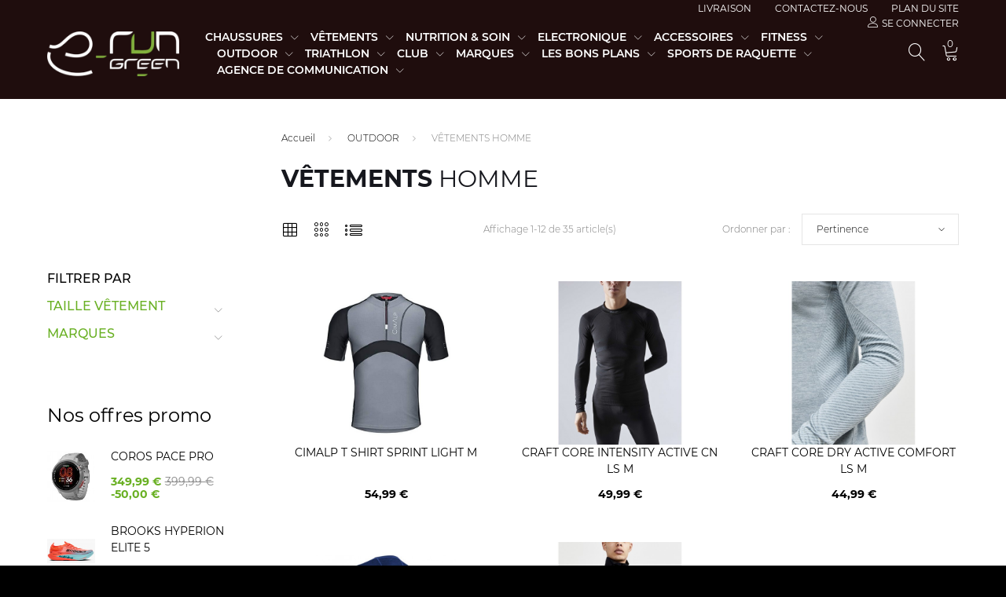

--- FILE ---
content_type: text/html; charset=utf-8
request_url: https://www.e-rungreen.fr/127-vetements-homme
body_size: 26495
content:
<!doctype html>
<html lang="fr">

  <head>
    
      
  <meta charset="utf-8">


  <meta http-equiv="x-ua-compatible" content="ie=edge">



  <title>VÊTEMENTS HOMME</title>
  <meta name="description" content="">
  <meta name="keywords" content="">
        <link rel="canonical" href="https://www.e-rungreen.fr/127-vetements-homme">
  


  <meta name="viewport" content="width=device-width, initial-scale=1">



  <link rel="icon" type="image/vnd.microsoft.icon" href="/img/favicon.ico?1608106427">
  <link rel="shortcut icon" type="image/x-icon" href="/img/favicon.ico?1608106427">



    <link rel="stylesheet" href="https://www.e-rungreen.fr/themes/PROD-20143/assets/cache/theme-168385111.css" type="text/css" media="all">




  
  <script type="text/javascript">
        var JXHEADERACCOUNT_AVATAR = "";
        var JXHEADERACCOUNT_DISPLAY_STYLE = "twocolumns";
        var JXHEADERACCOUNT_DISPLAY_TYPE = "popup";
        var JXHEADERACCOUNT_FAPPID = "734741803247761";
        var JXHEADERACCOUNT_FAPPSECRET = "bdb67b3690ed9256dac2a5229853aa34";
        var JXHEADERACCOUNT_FSTATUS = "0";
        var JXHEADERACCOUNT_GAPPID = "demo";
        var JXHEADERACCOUNT_GAPPSECRET = "demo";
        var JXHEADERACCOUNT_GREDIRECT = "demo";
        var JXHEADERACCOUNT_GSTATUS = "0";
        var JXHEADERACCOUNT_USE_AVATAR = "1";
        var JXHEADERACCOUNT_USE_REDIRECT = "0";
        var JXHEADERACCOUNT_VKAPPID = "demo";
        var JXHEADERACCOUNT_VKAPPSECRET = "demo";
        var JXHEADERACCOUNT_VKREDIRECT = "demo";
        var JXHEADERACCOUNT_VKSTATUS = "0";
        var added_to_wishlist = "The product was successfully added to your wishlist.";
        var back_btn_text = "Pr\u00e9c\u00e9dent";
        var btn_wishlist = "My wishlists";
        var change_name_wishlist = "Change name";
        var googleScriptStatus = false;
        var isLogged = false;
        var jxsearch_highlight = "1";
        var jxsearch_itemstoshow = "3";
        var jxsearch_minlength = "3";
        var jxsearch_navigation = "";
        var jxsearch_navigation_position = "bottom";
        var jxsearch_pager = "";
        var jxsearch_showall_text = "Afficher tous les r\u00e9sultats(%s plus)";
        var jxsearch_showallresults = "1";
        var loggin_wishlist_required = "You must be logged in to manage your wishlist.";
        var logo_url = "\/img\/run-green-logo-1608106427.jpg";
        var mywishlists_url = "https:\/\/www.e-rungreen.fr\/wishlists";
        var prestashop = {"cart":{"products":[],"totals":{"total":{"type":"total","label":"Total","amount":0,"value":"0,00\u00a0\u20ac"},"total_including_tax":{"type":"total","label":"Total TTC","amount":0,"value":"0,00\u00a0\u20ac"},"total_excluding_tax":{"type":"total","label":"Total HT :","amount":0,"value":"0,00\u00a0\u20ac"}},"subtotals":{"products":{"type":"products","label":"Sous-total","amount":0,"value":"0,00\u00a0\u20ac"},"discounts":null,"shipping":{"type":"shipping","label":"Livraison","amount":0,"value":"gratuit"},"tax":null},"products_count":0,"summary_string":"0 articles","vouchers":{"allowed":0,"added":[]},"discounts":[],"minimalPurchase":0.01,"minimalPurchaseRequired":"Un montant total minimum de 0,01\u00a0\u20acs HT est requis pour valider votre commande. Le montant actuel de votre commande est de 0,00\u00a0\u20ac HT."},"currency":{"name":"Euro","iso_code":"EUR","iso_code_num":"978","sign":"\u20ac"},"customer":{"lastname":null,"firstname":null,"email":null,"birthday":null,"newsletter":null,"newsletter_date_add":null,"optin":null,"website":null,"company":null,"siret":null,"ape":null,"is_logged":false,"gender":{"type":null,"name":null},"addresses":[]},"language":{"name":"Fran\u00e7ais (French)","iso_code":"fr","locale":"fr-FR","language_code":"fr","is_rtl":"0","date_format_lite":"d\/m\/Y","date_format_full":"d\/m\/Y H:i:s","id":1},"page":{"title":"","canonical":"https:\/\/www.e-rungreen.fr\/127-vetements-homme","meta":{"title":"V\u00caTEMENTS HOMME","description":"","keywords":"","robots":"index"},"page_name":"category","body_classes":{"lang-fr":true,"lang-rtl":false,"country-FR":true,"currency-EUR":true,"layout-left-column":true,"page-category":true,"tax-display-enabled":true,"category-id-127":true,"category-V\u00caTEMENTS HOMME":true,"category-id-parent-15":true,"category-depth-level-3":true},"admin_notifications":[]},"shop":{"name":"Run Green","logo":"\/img\/run-green-logo-1608106427.jpg","stores_icon":"\/img\/logo_stores.png","favicon":"\/img\/favicon.ico"},"urls":{"base_url":"https:\/\/www.e-rungreen.fr\/","current_url":"https:\/\/www.e-rungreen.fr\/127-vetements-homme","shop_domain_url":"https:\/\/www.e-rungreen.fr","img_ps_url":"https:\/\/www.e-rungreen.fr\/img\/","img_cat_url":"https:\/\/www.e-rungreen.fr\/img\/c\/","img_lang_url":"https:\/\/www.e-rungreen.fr\/img\/l\/","img_prod_url":"https:\/\/www.e-rungreen.fr\/img\/p\/","img_manu_url":"https:\/\/www.e-rungreen.fr\/img\/m\/","img_sup_url":"https:\/\/www.e-rungreen.fr\/img\/su\/","img_ship_url":"https:\/\/www.e-rungreen.fr\/img\/s\/","img_store_url":"https:\/\/www.e-rungreen.fr\/img\/st\/","img_col_url":"https:\/\/www.e-rungreen.fr\/img\/co\/","img_url":"https:\/\/www.e-rungreen.fr\/themes\/PROD-20143\/assets\/img\/","css_url":"https:\/\/www.e-rungreen.fr\/themes\/PROD-20143\/assets\/css\/","js_url":"https:\/\/www.e-rungreen.fr\/themes\/PROD-20143\/assets\/js\/","pic_url":"https:\/\/www.e-rungreen.fr\/upload\/","pages":{"address":"https:\/\/www.e-rungreen.fr\/adresse","addresses":"https:\/\/www.e-rungreen.fr\/adresses","authentication":"https:\/\/www.e-rungreen.fr\/connexion","cart":"https:\/\/www.e-rungreen.fr\/panier","category":"https:\/\/www.e-rungreen.fr\/index.php?controller=category","cms":"https:\/\/www.e-rungreen.fr\/index.php?controller=cms","contact":"https:\/\/www.e-rungreen.fr\/nous-contacter","discount":"https:\/\/www.e-rungreen.fr\/reduction","guest_tracking":"https:\/\/www.e-rungreen.fr\/suivi-commande-invite","history":"https:\/\/www.e-rungreen.fr\/historique-commandes","identity":"https:\/\/www.e-rungreen.fr\/identite","index":"https:\/\/www.e-rungreen.fr\/","my_account":"https:\/\/www.e-rungreen.fr\/mon-compte","order_confirmation":"https:\/\/www.e-rungreen.fr\/confirmation-commande","order_detail":"https:\/\/www.e-rungreen.fr\/index.php?controller=order-detail","order_follow":"https:\/\/www.e-rungreen.fr\/suivi-commande","order":"https:\/\/www.e-rungreen.fr\/commande","order_return":"https:\/\/www.e-rungreen.fr\/index.php?controller=order-return","order_slip":"https:\/\/www.e-rungreen.fr\/avoirs","pagenotfound":"https:\/\/www.e-rungreen.fr\/page-introuvable","password":"https:\/\/www.e-rungreen.fr\/recuperation-mot-de-passe","pdf_invoice":"https:\/\/www.e-rungreen.fr\/index.php?controller=pdf-invoice","pdf_order_return":"https:\/\/www.e-rungreen.fr\/index.php?controller=pdf-order-return","pdf_order_slip":"https:\/\/www.e-rungreen.fr\/index.php?controller=pdf-order-slip","prices_drop":"https:\/\/www.e-rungreen.fr\/promotions","product":"https:\/\/www.e-rungreen.fr\/index.php?controller=product","search":"https:\/\/www.e-rungreen.fr\/recherche","sitemap":"https:\/\/www.e-rungreen.fr\/plan du site","stores":"https:\/\/www.e-rungreen.fr\/magasins","supplier":"https:\/\/www.e-rungreen.fr\/fournisseur","register":"https:\/\/www.e-rungreen.fr\/connexion?create_account=1","order_login":"https:\/\/www.e-rungreen.fr\/commande?login=1"},"alternative_langs":{"fr":"https:\/\/www.e-rungreen.fr\/127-vetements-homme"},"theme_assets":"\/themes\/PROD-20143\/assets\/","actions":{"logout":"https:\/\/www.e-rungreen.fr\/?mylogout="},"no_picture_image":{"bySize":{"small_default":{"url":"https:\/\/www.e-rungreen.fr\/img\/p\/fr-default-small_default.jpg","width":117,"height":137},"cart_default":{"url":"https:\/\/www.e-rungreen.fr\/img\/p\/fr-default-cart_default.jpg","width":125,"height":147},"product_slider":{"url":"https:\/\/www.e-rungreen.fr\/img\/p\/fr-default-product_slider.jpg","width":185,"height":216},"medium_default":{"url":"https:\/\/www.e-rungreen.fr\/img\/p\/fr-default-medium_default.jpg","width":452,"height":530},"home_default":{"url":"https:\/\/www.e-rungreen.fr\/img\/p\/fr-default-home_default.jpg","width":474,"height":556},"large_default":{"url":"https:\/\/www.e-rungreen.fr\/img\/p\/fr-default-large_default.jpg","width":800,"height":938}},"small":{"url":"https:\/\/www.e-rungreen.fr\/img\/p\/fr-default-small_default.jpg","width":117,"height":137},"medium":{"url":"https:\/\/www.e-rungreen.fr\/img\/p\/fr-default-medium_default.jpg","width":452,"height":530},"large":{"url":"https:\/\/www.e-rungreen.fr\/img\/p\/fr-default-large_default.jpg","width":800,"height":938},"legend":""}},"configuration":{"display_taxes_label":true,"display_prices_tax_incl":true,"is_catalog":false,"show_prices":true,"opt_in":{"partner":false},"quantity_discount":{"type":"discount","label":"Remise"},"voucher_enabled":0,"return_enabled":0},"field_required":[],"breadcrumb":{"links":[{"title":"Accueil","url":"https:\/\/www.e-rungreen.fr\/"},{"title":"OUTDOOR","url":"https:\/\/www.e-rungreen.fr\/15-outdoor"},{"title":"V\u00caTEMENTS HOMME","url":"https:\/\/www.e-rungreen.fr\/127-vetements-homme"}],"count":3},"link":{"protocol_link":"https:\/\/","protocol_content":"https:\/\/"},"time":1768550253,"static_token":"75d2cab1d56b5c68b803cab1c06efbf8","token":"9a56c464e05d49f7ba61837fc7992c9d"};
        var psemailsubscription_subscription = "https:\/\/www.e-rungreen.fr\/module\/ps_emailsubscription\/subscription";
        var search_url_local = "https:\/\/www.e-rungreen.fr\/module\/jxsearch\/ajaxsearch";
        var share_btn_text = "Share";
        var use_blog_search = false;
        var use_jx_ajax_search = true;
        var wishlist_no_product = "No products in this wishlist";
        var wishlist_title_step_1 = "Step 1";
        var wishlist_title_step_1_desc = "(Select a layout to create an image that you post it)";
        var wishlist_title_step_2 = "Step 2";
        var wishlist_title_step_2_desc = "(To add to the image of the cell)";
      </script>

<!-- Global site tag (gtag.js) - Google Analytics -->
<script async src="https://www.googletagmanager.com/gtag/js?id=G-E34TZMFMDN"></script>
<script>
  window.dataLayer = window.dataLayer || [];
  function gtag(){dataLayer.push(arguments);}
  gtag('js', new Date());

  gtag('config', 'G-E34TZMFMDN');
</script>




  <!-- emarketing start -->



<!-- emarketing end --><script type="text/javascript">
            var PS_DISPLAY_JQZOOM = false;
            var JXPRODUCTZOOMER_LIVE_MODE = 1;
            var JXPRODUCTZOOMER_FANCY_BOX = 1;
            var JXPRODUCTZOOMER_EXTENDED_SETTINGS = 1;
            var JXPRODUCTZOOMER_IMAGE_CHANGE_EVENT = false;
            var JXPRODUCTZOOMER_ZOOM_LEVEL = 1;
            var JXPRODUCTZOOMER_ZOOM_SCROLL = 1;
            var JXPRODUCTZOOMER_ZOOM_SCROLL_INCREMENT = 0.1;
            var JXPRODUCTZOOMER_ZOOM_MIN_LEVEL = false;
            var JXPRODUCTZOOMER_ZOOM_MAX_LEVEL = false;
            var JXPRODUCTZOOMER_ZOOM_EASING = 1;
            var JXPRODUCTZOOMER_ZOOM_EASING_AMOUNT = 12;
            var JXPRODUCTZOOMER_ZOOM_LENS_SIZE = 220;
            var JXPRODUCTZOOMER_ZOOM_WINDOW_WIDTH = 400;
            var JXPRODUCTZOOMER_ZOOM_WINDOW_HEIGHT = 400;
            var JXPRODUCTZOOMER_ZOOM_WINDOW_OFFSET_X = false;
            var JXPRODUCTZOOMER_ZOOM_WINDOW_OFFSET_Y = false;
            var JXPRODUCTZOOMER_ZOOM_WINDOW_POSITION = 1;
            var JXPRODUCTZOOMER_ZOOM_WINDOW_BG_COLOUR = '#ffffff';
            var JXPRODUCTZOOMER_ZOOM_FADE_IN = 200;
            var JXPRODUCTZOOMER_ZOOM_FADE_OUT = 200;
            var JXPRODUCTZOOMER_ZOOM_WINDOW_FADE_IN = 200;
            var JXPRODUCTZOOMER_ZOOM_WINDOW_FADE_OUT = 200;
            var JXPRODUCTZOOMER_ZOOM_WINDOW_TINT_FADE_IN = 200;
            var JXPRODUCTZOOMER_ZOOM_WINDOW_TINT_FADE_OUT = 200;
            var JXPRODUCTZOOMER_ZOOM_BORDER_SIZE = 4;
            var JXPRODUCTZOOMER_ZOOM_SHOW_LENS = false;
            var JXPRODUCTZOOMER_ZOOM_BORDER_COLOR = '#888888';
            var JXPRODUCTZOOMER_ZOOM_LENS_BORDER_SIZE = 3;
            var JXPRODUCTZOOMER_ZOOM_LENS_BORDER_COLOR = '#F7F7F7';
            var JXPRODUCTZOOMER_ZOOM_LENS_SHAPE = 'round';
            var JXPRODUCTZOOMER_ZOOM_TYPE = 'lens';
            var JXPRODUCTZOOMER_ZOOM_CONTAIN_LENS_ZOOM = 1;
            var JXPRODUCTZOOMER_ZOOM_LENS_COLOUR = '#ffffff';
            var JXPRODUCTZOOMER_ZOOM_LENS_OPACITY = 0.4;
            var JXPRODUCTZOOMER_ZOOM_TINT = false;
            var JXPRODUCTZOOMER_ZOOM_TINT_COLOUR = '#333333';
            var JXPRODUCTZOOMER_ZOOM_TINT_OPACITY = 0.4;
            var JXPRODUCTZOOMER_ZOOM_CURSOR = 'default';
            var JXPRODUCTZOOMER_ZOOM_RESPONSIVE = 1;
        var JXPRODUCTZOOMER_IS_MOBILE = false;
</script>



    
  </head>

  <body id="category" class="lang-fr country-fr currency-eur layout-left-column page-category tax-display-enabled category-id-127 category-vetements-homme category-id-parent-15 category-depth-level-3 ">

    
      
    

    <main data-canvas="container">
      
              

      <header id="header">
        
            <div class="wrapper it_NJGLMWSLGKUG "><div class="row it_BZBAJRRIXHOZ "><div class="it_EAVHQVBLZLRE col-12      "><div class="module container d-flex justify-content-end">      <div id="_desktop_links_toggle">
      <ul class="links-block inline-list">
                  <li>
            <a
              id="link-cms-page-1-3"
              class="cms-page-link header-nav-links"
              href="https://www.e-rungreen.fr/content/1-livraison"
              title="Nos conditions de livraison">
              Livraison
            </a>
          </li>
                  <li>
            <a
              id="link-static-page-contact-3"
              class="cms-page-link header-nav-links"
              href="https://www.e-rungreen.fr/nous-contacter"
              title="Utiliser le formulaire pour nous contacter">
              Contactez-nous
            </a>
          </li>
                  <li>
            <a
              id="link-static-page-sitemap-3"
              class="cms-page-link header-nav-links"
              href="https://www.e-rungreen.fr/plan du site"
              title="Vous êtes perdu ? Trouvez ce que vous cherchez">
              Plan du site
            </a>
          </li>
              </ul>
    </div>
  </div><div class="module container d-flex justify-content-end"><div id="_desktop_user_info">
  <div class="jx-header-account">
    <a id="jx-header-account-link" href="#" onclick="return false;">
      <i class="linearicons-user" aria-hidden="true"></i>
              <span>Se connecter</span>
          </a>
          <div id="jxha-modal" class="modal fade modal-close-inside" tabindex="-1" role="dialog">
        <div class="modal-dialog modal-sm" role="document">
          <div class="modal-content">
            <button type="button" class="close linearicons-cross" data-dismiss="modal" aria-label="Close" aria-hidden="true"></button>
            <div class="modal-body">
              <div class="jx-header-account-wrapper twocolumns">
      <div id="login-content-displayTop" class="header-login-content login-content active">
      <h4>Login</h4>
      <form action="https://www.e-rungreen.fr/connexion" method="post">
        <div class="main-help-block"><ul></ul></div>
        <section>
                                
  
    <input type="hidden" name="back" value="">
  


                      
  <div class="form-group">
    <div class="form-control-content">

      
        
          <input
            class="form-control form-control-sm"
            name="email"
            type="email"
            value=""
            placeholder="E-mail"
                        required          >
                  

      
      
              

    </div>
  </div>


                      
  <div class="form-group">
    <div class="form-control-content">

      
        
          <div class="input-group">
            <input
              class="form-control form-control-sm js-visible-password"
              name="password"
              type="password"
              value=""
              pattern=".{5,}"
              placeholder="Mot de passe"
              required            >
            <div class="input-group-text" data-action="show-password">
              <i class="fa fa-eye" aria-hidden="true"></i>
            </div>
          </div>
        

      
      
              

    </div>
  </div>


                  </section>
        <div class="header-login-footer">
          <div class="nav d-block mt-2">
            <a class="btn-link forgot-password" href="#forgot-password-content-displayTop" data-toggle="tab">
              Mot de passe oublié?
            </a>
          </div>
          <div class="register-link nav d-block mt-1">
            <a class="btn-link" href="#create-account-content-displayTop" data-toggle="tab" data-link-action="display-register-form">
              Pas de compte ? Créez-en un
            </a>
          </div>
          <button type="submit" name="HeaderSubmitLogin" class="btn btn-primary btn-lg btn-block mt-3">
            Se connecter
          </button>
          
        </div>
      </form>
    </div>
    <div id="create-account-content-displayTop" class="header-login-content create-account-content">
      <h4>Créer un compte</h4>
      <form action="https://www.e-rungreen.fr/connexion" method="post" class="std">
        
        <div class="main-help-block"><ul></ul></div>
        <section>
                                
  <div class="form-group">
    <div class="form-control-content">

      
        
                      <div class="custom-control custom-radio custom-control-inline">
              <label>
                <input class="custom-control-input" name="id_gender" type="radio" value="1">
                <span class="custom-control-label">M</span>
              </label>
            </div>
                      <div class="custom-control custom-radio custom-control-inline">
              <label>
                <input class="custom-control-input" name="id_gender" type="radio" value="2">
                <span class="custom-control-label">Mme</span>
              </label>
            </div>
                  

      
      
              

    </div>
  </div>


                      
  <div class="form-group">
    <div class="form-control-content">

      
        
          <input
            class="form-control form-control-sm"
            name="firstname"
            type="text"
            value=""
            placeholder="Prénom"
                        required          >
                  

      
      
              

    </div>
  </div>


                      
  <div class="form-group">
    <div class="form-control-content">

      
        
          <input
            class="form-control form-control-sm"
            name="lastname"
            type="text"
            value=""
            placeholder="Nom"
                        required          >
                  

      
      
              

    </div>
  </div>


                      
  <div class="form-group">
    <div class="form-control-content">

      
        
          <input
            class="form-control form-control-sm"
            name="email"
            type="email"
            value=""
            placeholder="E-mail"
                        required          >
                  

      
      
              

    </div>
  </div>


                      
  <div class="form-group">
    <div class="form-control-content">

      
        
          <div class="input-group">
            <input
              class="form-control form-control-sm js-visible-password"
              name="password"
              type="password"
              value=""
              pattern=".{5,}"
              placeholder="Mot de passe"
              required            >
            <div class="input-group-text" data-action="show-password">
              <i class="fa fa-eye" aria-hidden="true"></i>
            </div>
          </div>
        

      
      
              

    </div>
  </div>


                      
  <div class="form-group">
    <div class="form-control-content">

      
        
          <input
            class="form-control form-control-sm"
            name="birthday"
            type="text"
            value=""
            placeholder="Date de naissance"
                                  >
                      <span class="form-control-comment">
              (Ex. : 31/05/1970)
            </span>
                  

      
      
              

    </div>
  </div>


                      
  <div class="form-group">
    <div class="form-control-content">

      
        
          <div class="custom-control custom-checkbox">
            <label>
              <input class="custom-control-input" name="newsletter" type="checkbox" value="1">
              <span class="custom-control-label">Recevoir notre newsletter<br><em>Vous pouvez vous d&eacute;sinscrire &agrave; tout moment. Vous trouverez pour cela nos informations de contact dans les conditions d&#039;utilisation du site.</em></span>
            </label>
          </div>
        

      
      
              

    </div>
  </div>


                      
  <div class="form-group">
    <div class="form-control-content">

      
        
          <div class="custom-control custom-checkbox">
            <label>
              <input class="custom-control-input" name="psgdpr" type="checkbox" value="1" required>
              <span class="custom-control-label">J'accepte les conditions générales et la politique de confidentialité</span>
            </label>
          </div>
        

      
      
              

    </div>
  </div>


                  </section>
        <div class="header-login-footer">
          
          <div class="submit clearfix">
            <input type="hidden" name="email_create" value="1"/>
            <input type="hidden" name="is_new_customer" value="1"/>
            <input type="hidden" class="hidden" name="back" value="my-account"/>
            <button type="submit" name="submitAccount" class="btn btn-primary btn-lg btn-block">
              Enregistrer
            </button>
            <div class="button-login nav d-block mt-3">
              <a href="#login-content-displayTop" data-toggle="tab" class="btn-link">
                Retour à la connexion
              </a>
            </div>
          </div>
        </div>
      </form>
    </div>
    <div id="forgot-password-content-displayTop" class="header-login-content forgot-password-content">
      <h4>Mot de passe oublié?</h4>
      <form method="post" class="std">
        <section>
          <div class="main-help-block"><ul></ul></div>
          <p>Merci de renseigner l'adresse e-mail de votre compte. Vous recevrez un lien temporaire pour le réinitialiser.</p>
          <fieldset>
            <div class="form-group">
              <div class="email">
                <input class="form-control form-control-sm" type="email" name="email" placeholder="E-mail" value="" required>
              </div>
            </div>
            <div class="submit mt-2">
              <button class="form-control-submit btn btn-primary btn-lg btn-block" name="submit" type="submit">
                Envoyer
              </button>
            </div>
          </fieldset>
        </section>
        <div class="header-login-footer">
          <div class="button-login nav d-block">
            <a href="#login-content-displayTop" data-toggle="tab" class="btn-link">
              Retour à la connexion
            </a>
          </div>
        </div>
      </form>
    </div>
  </div>            </div>
          </div>
        </div>
      </div>
      </div>
</div></div></div></div><div class="row it_ZZTIVRSTULFP container stick-up position-relative justify-content-between order-1 align-items-md-center"><div class="it_LMZOFLBSLCSJ col-12 col-sm-12 col-md-12 col-lg-12 col-xl-9 col-xxl-8 d-none d-md-flex position-static align-items-center justify-content-md-center justify-content-xl-end order-md-3 order-xl-2"><div class="module ">  
  <div id="_desktop_jxmegamenu">
    <div class="displayTop_menu top-level jxmegamenu_item default-menu top-global">
      <div class="menu-title jxmegamenu_item d-none">Menu</div>
      <ul class="menu clearfix top-level-menu jxmegamenu_item">
                  <li class=" top-level-menu-li jxmegamenu_item it_59635594">
                          <a class="it_59635594 top-level-menu-li-a jxmegamenu_item" href="https://www.e-rungreen.fr/3-chaussures">
                          Chaussures                                          </a>
                                                  <div class="is-megamenu jxmegamenu_item first-level-menu it_59635594">
                <div>
                                                            <div id="megamenu-row-1-1" class="megamenu-row row megamenu-row-1">
                                                                              <div id="column-1-1-1" class="megamenu-col megamenu-col-1-1 col-md-4 ">
                              <ul class="content">
                                      <li class="category">
                                <a href="https://www.e-rungreen.fr/4-homme" title="HOMME">HOMME</a>
                <ul>
          <li class="category">
        <a href="https://www.e-rungreen.fr/72-athletisme" title="ATHLETISME">ATHLETISME</a>
              </li>
          <li class="category">
        <a href="https://www.e-rungreen.fr/75-claquettes-et-tongs" title="CLAQUETTES ET TONGS">CLAQUETTES ET TONGS</a>
              </li>
          <li class="category">
        <a href="https://www.e-rungreen.fr/71-marche-nordique" title="MARCHE NORDIQUE">MARCHE NORDIQUE</a>
              </li>
          <li class="category">
        <a href="https://www.e-rungreen.fr/74-randonnee" title="RANDONNEE">RANDONNEE</a>
              </li>
          <li class="category">
        <a href="https://www.e-rungreen.fr/21-running" title="RUNNING">RUNNING</a>
              </li>
          <li class="category">
        <a href="https://www.e-rungreen.fr/22-trail" title="TRAIL">TRAIL</a>
              </li>
          <li class="category">
        <a href="https://www.e-rungreen.fr/73-training-fitness" title="TRAINING FITNESS">TRAINING FITNESS</a>
              </li>
      </ul>
          </li>
  
                              </ul>
                            </div>
                                                      <div id="column-1-1-3" class="megamenu-col megamenu-col-1-3 col-md-4 ">
                              <ul class="content">
                                      <li class="category">
                                <a href="https://www.e-rungreen.fr/5-femme" title="FEMME">FEMME</a>
                <ul>
          <li class="category">
        <a href="https://www.e-rungreen.fr/79-athletisme" title="ATHLETISME">ATHLETISME</a>
              </li>
          <li class="category">
        <a href="https://www.e-rungreen.fr/82-claquettes-et-tongs" title="CLAQUETTES ET TONGS">CLAQUETTES ET TONGS</a>
              </li>
          <li class="category">
        <a href="https://www.e-rungreen.fr/77-trail" title="TRAIL">TRAIL</a>
              </li>
          <li class="category">
        <a href="https://www.e-rungreen.fr/78-marche-nordique" title="MARCHE NORDIQUE">MARCHE NORDIQUE</a>
              </li>
          <li class="category">
        <a href="https://www.e-rungreen.fr/76-running" title="RUNNING">RUNNING</a>
              </li>
          <li class="category">
        <a href="https://www.e-rungreen.fr/81-randonnee" title="RANDONNEE">RANDONNEE</a>
              </li>
          <li class="category">
        <a href="https://www.e-rungreen.fr/80-training-fitness" title="TRAINING FITNESS">TRAINING FITNESS</a>
              </li>
      </ul>
          </li>
  
                              </ul>
                            </div>
                                                                        </div>
                                                      </div>
              </div>
                      </li>
                  <li class=" top-level-menu-li jxmegamenu_item it_59937739">
                          <a class="it_59937739 top-level-menu-li-a jxmegamenu_item" href="https://www.e-rungreen.fr/6-vetements">
                          Vêtements                                          </a>
                                                  <div class="is-megamenu jxmegamenu_item first-level-menu it_59937739">
                <div>
                                                            <div id="megamenu-row-2-1" class="megamenu-row row megamenu-row-1">
                                                                              <div id="column-2-1-1" class="megamenu-col megamenu-col-1-1 col-md-6 ">
                              <ul class="content">
                                      <li class="category">
                                <a href="https://www.e-rungreen.fr/91-homme" title="HOMME">HOMME</a>
                <ul>
          <li class="category">
        <a href="https://www.e-rungreen.fr/94-accessoires" title="ACCESSOIRES">ACCESSOIRES</a>
              </li>
          <li class="category">
        <a href="https://www.e-rungreen.fr/93-bas" title="BAS">BAS</a>
                    <ul>
          <li class="category">
        <a href="https://www.e-rungreen.fr/145-collants-pantalons-collants-34" title="COLLANTS PANTALONS COLLANTS 3/4">COLLANTS PANTALONS COLLANTS 3/4</a>
              </li>
          <li class="category">
        <a href="https://www.e-rungreen.fr/146-shorts-cuissards" title="SHORTS CUISSARDS">SHORTS CUISSARDS</a>
              </li>
      </ul>
              </li>
          <li class="category">
        <a href="https://www.e-rungreen.fr/92-hauts" title="HAUTS">HAUTS</a>
                    <ul>
          <li class="category">
        <a href="https://www.e-rungreen.fr/142-vestes" title="VESTES">VESTES</a>
              </li>
          <li class="category">
        <a href="https://www.e-rungreen.fr/143-t-shirts-debardeurs" title="T-SHIRTS DEBARDEURS">T-SHIRTS DEBARDEURS</a>
              </li>
          <li class="category">
        <a href="https://www.e-rungreen.fr/144-manches-longues" title="MANCHES LONGUES">MANCHES LONGUES</a>
              </li>
      </ul>
              </li>
          <li class="category">
        <a href="https://www.e-rungreen.fr/95-sous-vetements" title="SOUS-VETEMENTS">SOUS-VETEMENTS</a>
              </li>
      </ul>
          </li>
  
                              </ul>
                            </div>
                                                      <div id="column-2-1-2" class="megamenu-col megamenu-col-1-2 col-md-6 ">
                              <ul class="content">
                                      <li class="category">
                                <a href="https://www.e-rungreen.fr/90-femme" title="FEMME">FEMME</a>
                <ul>
          <li class="category">
        <a href="https://www.e-rungreen.fr/83-accessoires" title="ACCESSOIRES">ACCESSOIRES</a>
              </li>
          <li class="category">
        <a href="https://www.e-rungreen.fr/8-bas" title="BAS">BAS</a>
                    <ul>
          <li class="category">
        <a href="https://www.e-rungreen.fr/88-collants-pantalons-collants-34" title="COLLANTS PANTALONS COLLANTS 3/4">COLLANTS PANTALONS COLLANTS 3/4</a>
              </li>
          <li class="category">
        <a href="https://www.e-rungreen.fr/89-shorts-et-cuissards" title="SHORTS ET CUISSARDS">SHORTS ET CUISSARDS</a>
              </li>
      </ul>
              </li>
          <li class="category">
        <a href="https://www.e-rungreen.fr/7-hauts" title="HAUTS">HAUTS</a>
                    <ul>
          <li class="category">
        <a href="https://www.e-rungreen.fr/85-t-shirts-debardeurs" title="T-SHIRTS DEBARDEURS">T-SHIRTS DEBARDEURS</a>
              </li>
          <li class="category">
        <a href="https://www.e-rungreen.fr/86-manches-longues" title="MANCHES LONGUES">MANCHES LONGUES</a>
              </li>
          <li class="category">
        <a href="https://www.e-rungreen.fr/87-vestes" title="VESTES">VESTES</a>
              </li>
      </ul>
              </li>
          <li class="category">
        <a href="https://www.e-rungreen.fr/84-sous-vetements" title="SOUS-VETEMENTS">SOUS-VETEMENTS</a>
              </li>
      </ul>
          </li>
  
                              </ul>
                            </div>
                                                                        </div>
                                                      </div>
              </div>
                      </li>
                  <li class=" top-level-menu-li jxmegamenu_item it_73963834">
                          <a class="it_73963834 top-level-menu-li-a jxmegamenu_item" href="https://www.e-rungreen.fr/11-nutrition-soin">
                          Nutrition &amp; Soin                                          </a>
                                                  <div class="is-megamenu jxmegamenu_item first-level-menu it_73963834">
                <div>
                                                            <div id="megamenu-row-3-1" class="megamenu-row row megamenu-row-1">
                                                                              <div id="column-3-1-1" class="megamenu-col megamenu-col-1-1 col-md-12 ">
                              <ul class="content">
                                      <li class="category">
                                <a href="https://www.e-rungreen.fr/98-avant-effort" title="AVANT EFFORT">AVANT EFFORT</a>
          </li>
        <li class="category">
                                <a href="https://www.e-rungreen.fr/99-pendant-effort" title="PENDANT EFFORT">PENDANT EFFORT</a>
          </li>
        <li class="category">
                                <a href="https://www.e-rungreen.fr/100-apres-effort" title="APRES EFFORT">APRES EFFORT</a>
          </li>
        <li class="category">
                                <a href="https://www.e-rungreen.fr/101-complement-alimentaire" title="COMPLEMENT ALIMENTAIRE">COMPLEMENT ALIMENTAIRE</a>
          </li>
        <li class="category">
                                <a href="https://www.e-rungreen.fr/102-renforcement-musculaire" title="RENFORCEMENT MUSCULAIRE">RENFORCEMENT MUSCULAIRE</a>
          </li>
        <li class="category">
                                <a href="https://www.e-rungreen.fr/104-soin" title="SOIN">SOIN</a>
          </li>
  
                              </ul>
                            </div>
                                                                        </div>
                                                      </div>
              </div>
                      </li>
                  <li class=" top-level-menu-li jxmegamenu_item it_86947473">
                          <a class="it_86947473 top-level-menu-li-a jxmegamenu_item" href="https://www.e-rungreen.fr/12-electronique">
                          Electronique                                          </a>
                                                  <div class="is-megamenu jxmegamenu_item first-level-menu it_86947473">
                <div>
                                                            <div id="megamenu-row-4-1" class="megamenu-row row megamenu-row-1">
                                                                              <div id="column-4-1-1" class="megamenu-col megamenu-col-1-1 col-md-12 ">
                              <ul class="content">
                                      <li class="category">
                                <a href="https://www.e-rungreen.fr/105-montres-gps-cardio" title="MONTRES GPS-CARDIO">MONTRES GPS-CARDIO</a>
          </li>
        <li class="category">
                                <a href="https://www.e-rungreen.fr/106-chronometres" title="CHRONOMETRES">CHRONOMETRES</a>
          </li>
        <li class="category">
                                <a href="https://www.e-rungreen.fr/107-eclairage" title="ECLAIRAGE">ECLAIRAGE</a>
          </li>
        <li class="category">
                                <a href="https://www.e-rungreen.fr/108-audio" title="AUDIO">AUDIO</a>
          </li>
        <li class="category">
                                <a href="https://www.e-rungreen.fr/109-accessoires" title="ACCESSOIRES">ACCESSOIRES</a>
          </li>
  
                              </ul>
                            </div>
                                                                        </div>
                                                      </div>
              </div>
                      </li>
                  <li class=" top-level-menu-li jxmegamenu_item it_17956676">
                          <a class="it_17956676 top-level-menu-li-a jxmegamenu_item" href="https://www.e-rungreen.fr/83-accessoires">
                          Accessoires                                          </a>
                                                  <div class="is-megamenu jxmegamenu_item first-level-menu it_17956676">
                <div>
                                                            <div id="megamenu-row-5-1" class="megamenu-row row megamenu-row-1">
                                                                              <div id="column-5-1-1" class="megamenu-col megamenu-col-1-1 col-md-9 ">
                              <ul class="content">
                                      <li class="category">
                                <a href="https://www.e-rungreen.fr/110-chaussettes" title="CHAUSSETTES">CHAUSSETTES</a>
          </li>
        <li class="category">
                                <a href="https://www.e-rungreen.fr/111-casquettes-bonnets-bandeaux" title="CASQUETTES BONNETS BANDEAUX">CASQUETTES BONNETS BANDEAUX</a>
          </li>
        <li class="category">
                                <a href="https://www.e-rungreen.fr/112-gants-manchettes" title="GANTS MANCHETTES">GANTS MANCHETTES</a>
          </li>
        <li class="category">
                                <a href="https://www.e-rungreen.fr/113-semelles-lacets-guetres" title="SEMELLES LACETS GUETRES">SEMELLES LACETS GUETRES</a>
          </li>
        <li class="category">
                                <a href="https://www.e-rungreen.fr/114-lunettes" title="LUNETTES">LUNETTES</a>
          </li>
        <li class="category">
                                <a href="https://www.e-rungreen.fr/115-sac-hydratation-ceinture-et-gourde" title="SAC HYDRATATION CEINTURE ET GOURDE">SAC HYDRATATION CEINTURE ET GOURDE</a>
          </li>
        <li class="category">
                                <a href="https://www.e-rungreen.fr/116-batons-marche-et-trail" title="BÂTONS MARCHE ET TRAIL">BÂTONS MARCHE ET TRAIL</a>
          </li>
        <li class="category">
                                <a href="https://www.e-rungreen.fr/117-carte-cadeau" title="CARTE CADEAU">CARTE CADEAU</a>
          </li>
        <li class="category">
                                <a href="https://www.e-rungreen.fr/118-compression" title="COMPRESSION">COMPRESSION</a>
          </li>
  
                              </ul>
                            </div>
                                                                        </div>
                                                      </div>
              </div>
                      </li>
                  <li class=" top-level-menu-li jxmegamenu_item it_46082478">
                          <a class="it_46082478 top-level-menu-li-a jxmegamenu_item" href="https://www.e-rungreen.fr/14-fitness">
                          Fitness                                          </a>
                                                  <div class="is-megamenu jxmegamenu_item first-level-menu it_46082478">
                <div>
                                                            <div id="megamenu-row-6-1" class="megamenu-row row megamenu-row-1">
                                                                              <div id="column-6-1-1" class="megamenu-col megamenu-col-1-1 col-md-12 ">
                              <ul class="content">
                                      <li class="category">
                                <a href="https://www.e-rungreen.fr/119-materiel" title="MATERIEL">MATERIEL</a>
          </li>
        <li class="category">
                                <a href="https://www.e-rungreen.fr/120-vetements-femme" title="VÊTEMENTS FEMME">VÊTEMENTS FEMME</a>
          </li>
        <li class="category">
                                <a href="https://www.e-rungreen.fr/121-vetements-homme" title="VÊTEMENTS HOMME">VÊTEMENTS HOMME</a>
          </li>
        <li class="category">
                                <a href="https://www.e-rungreen.fr/122-chaussures-femme" title="CHAUSSURES FEMME">CHAUSSURES FEMME</a>
          </li>
        <li class="category">
                                <a href="https://www.e-rungreen.fr/123-chaussures-homme" title="CHAUSSURES HOMME">CHAUSSURES HOMME</a>
          </li>
  
                              </ul>
                            </div>
                                                                        </div>
                                                      </div>
              </div>
                      </li>
                  <li class=" top-level-menu-li jxmegamenu_item it_62635618">
                          <a class="it_62635618 top-level-menu-li-a jxmegamenu_item" href="https://www.e-rungreen.fr/15-outdoor">
                          Outdoor                                          </a>
                                                  <div class="is-megamenu jxmegamenu_item first-level-menu it_62635618">
                <div>
                                                            <div id="megamenu-row-7-1" class="megamenu-row row megamenu-row-1">
                                                                              <div id="column-7-1-1" class="megamenu-col megamenu-col-1-1 col-md-12 ">
                              <ul class="content">
                                      <li class="category">
                                <a href="https://www.e-rungreen.fr/124-chaussures-femme" title="CHAUSSURES FEMME">CHAUSSURES FEMME</a>
          </li>
        <li class="category">
                                <a href="https://www.e-rungreen.fr/125-chaussures-homme" title="CHAUSSURES HOMME">CHAUSSURES HOMME</a>
          </li>
        <li class="category">
                                <a href="https://www.e-rungreen.fr/126-vetements-femme" title="VÊTEMENTS FEMME">VÊTEMENTS FEMME</a>
          </li>
        <li class="category">
                                <a href="https://www.e-rungreen.fr/127-vetements-homme" title="VÊTEMENTS HOMME">VÊTEMENTS HOMME</a>
          </li>
        <li class="category">
                                <a href="https://www.e-rungreen.fr/128-sacs-et-accessoires" title="SACS ET ACCESSOIRES">SACS ET ACCESSOIRES</a>
          </li>
  
                              </ul>
                            </div>
                                                                        </div>
                                                      </div>
              </div>
                      </li>
                  <li class=" top-level-menu-li jxmegamenu_item it_77626811">
                          <a class="it_77626811 top-level-menu-li-a jxmegamenu_item" href="https://www.e-rungreen.fr/16-triathlon">
                          Triathlon                                          </a>
                                                  <div class="is-megamenu jxmegamenu_item first-level-menu it_77626811">
                <div>
                                                            <div id="megamenu-row-8-1" class="megamenu-row row megamenu-row-1">
                                                                              <div id="column-8-1-1" class="megamenu-col megamenu-col-1-1 col-md-12 ">
                              <ul class="content">
                                      <li class="category">
                                <a href="https://www.e-rungreen.fr/129-natation" title="NATATION">NATATION</a>
          </li>
        <li class="category">
                                <a href="https://www.e-rungreen.fr/130-cyclisme" title="CYCLISME">CYCLISME</a>
          </li>
        <li class="category">
                                <a href="https://www.e-rungreen.fr/131-running" title="RUNNING">RUNNING</a>
          </li>
  
                              </ul>
                            </div>
                                                                        </div>
                                                      </div>
              </div>
                      </li>
                  <li class=" top-level-menu-li jxmegamenu_item it_87919237">
                          <a class="it_87919237 top-level-menu-li-a jxmegamenu_item" href="https://www.e-rungreen.fr/18-club">
                          Club                                          </a>
                                                  <div class="is-megamenu jxmegamenu_item first-level-menu it_87919237">
                <div>
                                                            <div id="megamenu-row-9-1" class="megamenu-row row megamenu-row-1">
                                                                              <div id="column-9-1-1" class="megamenu-col megamenu-col-1-1 col-md-12 ">
                              <ul class="content">
                                      <li class="category">
                                <a href="https://www.e-rungreen.fr/134-coc-rugby" title="COC RUGBY">COC RUGBY</a>
          </li>
        <li class="category">
                                <a href="https://www.e-rungreen.fr/135-judo-club-de-beauce" title="JUDO CLUB DE BEAUCE">JUDO CLUB DE BEAUCE</a>
          </li>
        <li class="category">
                                <a href="https://www.e-rungreen.fr/133-materiel" title="MATERIEL">MATERIEL</a>
          </li>
        <li class="category">
                                <a href="https://www.e-rungreen.fr/132-textile" title="TEXTILE">TEXTILE</a>
          </li>
        <li class="category">
                                <a href="https://www.e-rungreen.fr/204-les-gaulois" title="LES GAULOIS">LES GAULOIS</a>
          </li>
        <li class="category">
                                <a href="https://www.e-rungreen.fr/205-rcb" title="RCB">RCB</a>
          </li>
        <li class="category">
                                <a href="https://www.e-rungreen.fr/206-crcc" title="CRCC">CRCC</a>
          </li>
        <li class="category">
                                <a href="https://www.e-rungreen.fr/207-ersm-basket" title="ERSM BASKET">ERSM BASKET</a>
          </li>
        <li class="category">
                                <a href="https://www.e-rungreen.fr/208-gps-geocaching" title="GPS GEOCACHING">GPS GEOCACHING</a>
          </li>
        <li class="category">
                                <a href="https://www.e-rungreen.fr/209-caf" title="CAF">CAF</a>
          </li>
        <li class="category">
                                <a href="https://www.e-rungreen.fr/210-la-nec" title="LA NEC">LA NEC</a>
          </li>
        <li class="category">
                                <a href="https://www.e-rungreen.fr/212-tc-saint-martin" title="TC SAINT MARTIN">TC SAINT MARTIN</a>
          </li>
        <li class="category">
                                <a href="https://www.e-rungreen.fr/214-asptt-tennis" title="ASPTT TENNIS">ASPTT TENNIS</a>
          </li>
  
                              </ul>
                            </div>
                                                                        </div>
                                                      </div>
              </div>
                      </li>
                  <li class="3 top-level-menu-li jxmegamenu_item it_12149106">
                          <a class="it_12149106 top-level-menu-li-a jxmegamenu_item" href="https://www.e-rungreen.fr/19-marques">
                          Marques                                          </a>
                                                  <div class="is-megamenu jxmegamenu_item first-level-menu it_12149106">
                <div>
                                                            <div id="megamenu-row-10-1" class="megamenu-row row megamenu-row-1">
                                                                              <div id="column-10-1-4" class="megamenu-col megamenu-col-1-4 col-md-3 ">
                              <ul class="content">
                                      <li class="category">
                                <a href="https://www.e-rungreen.fr/23-adidas" title="ADIDAS">ADIDAS</a>
          </li>
        <li class="category">
                                <a href="https://www.e-rungreen.fr/24-asics" title="ASICS">ASICS</a>
          </li>
        <li class="category">
                                <a href="https://www.e-rungreen.fr/25-brooks" title="BROOKS">BROOKS</a>
          </li>
        <li class="category">
                                <a href="https://www.e-rungreen.fr/26-bv-sport" title="BV SPORT">BV SPORT</a>
          </li>
        <li class="category">
                                <a href="https://www.e-rungreen.fr/27-craft" title="CRAFT">CRAFT</a>
          </li>
        <li class="category">
                                <a href="https://www.e-rungreen.fr/28-baouw" title="BAOUW">BAOUW</a>
          </li>
        <li class="category">
                                <a href="https://www.e-rungreen.fr/29-ceramiq" title="CERAMIQ">CERAMIQ</a>
          </li>
        <li class="category">
                                <a href="https://www.e-rungreen.fr/30-diadora" title="DIADORA">DIADORA</a>
          </li>
        <li class="category">
                                <a href="https://www.e-rungreen.fr/31-brubeck" title="BRUBECK">BRUBECK</a>
          </li>
        <li class="category">
                                <a href="https://www.e-rungreen.fr/33-apurna" title="APURNA">APURNA</a>
          </li>
        <li class="category">
                                <a href="https://www.e-rungreen.fr/34-garmin" title="GARMIN">GARMIN</a>
          </li>
  
                              </ul>
                            </div>
                                                      <div id="column-10-1-5" class="megamenu-col megamenu-col-1-5 col-md-3 ">
                              <ul class="content">
                                      <li class="category">
                                <a href="https://www.e-rungreen.fr/35-gore" title="GORE">GORE</a>
          </li>
        <li class="category">
                                <a href="https://www.e-rungreen.fr/36-hoka" title="HOKA">HOKA</a>
          </li>
        <li class="category">
                                <a href="https://www.e-rungreen.fr/37-instinct-trail" title="INSTINCT TRAIL">INSTINCT TRAIL</a>
          </li>
        <li class="category">
                                <a href="https://www.e-rungreen.fr/38-kari-traa" title="KARI TRAA">KARI TRAA</a>
          </li>
        <li class="category">
                                <a href="https://www.e-rungreen.fr/39-kellys-bike" title="KELLYS BIKE">KELLYS BIKE</a>
          </li>
        <li class="category">
                                <a href="https://www.e-rungreen.fr/40-baume-du-tigre" title="BAUME DU TIGRE">BAUME DU TIGRE</a>
          </li>
        <li class="category">
                                <a href="https://www.e-rungreen.fr/41-led-lenser" title="LED LENSER">LED LENSER</a>
          </li>
        <li class="category">
                                <a href="https://www.e-rungreen.fr/49-la-chaussette-de-france" title="LA CHAUSSETTE DE FRANCE">LA CHAUSSETTE DE FRANCE</a>
          </li>
        <li class="category">
                                <a href="https://www.e-rungreen.fr/51-mizuno" title="MIZUNO">MIZUNO</a>
          </li>
        <li class="category">
                                <a href="https://www.e-rungreen.fr/52-mulebar" title="MULEBAR">MULEBAR</a>
          </li>
  
                              </ul>
                            </div>
                                                      <div id="column-10-1-6" class="megamenu-col megamenu-col-1-6 col-md-3 ">
                              <ul class="content">
                                      <li class="category">
                                <a href="https://www.e-rungreen.fr/53-newbalance" title="NEWBALANCE">NEWBALANCE</a>
          </li>
        <li class="category">
                                <a href="https://www.e-rungreen.fr/54-newline" title="NEWLINE">NEWLINE</a>
          </li>
        <li class="category">
                                <a href="https://www.e-rungreen.fr/55-on-running" title="ON RUNNING">ON RUNNING</a>
          </li>
        <li class="category">
                                <a href="https://www.e-rungreen.fr/56-petzl" title="PETZL">PETZL</a>
          </li>
        <li class="category">
                                <a href="https://www.e-rungreen.fr/58-erima" title="ERIMA">ERIMA</a>
          </li>
        <li class="category">
                                <a href="https://www.e-rungreen.fr/59-joma" title="JOMA">JOMA</a>
          </li>
        <li class="category">
                                <a href="https://www.e-rungreen.fr/61-salming" title="SALMING">SALMING</a>
          </li>
        <li class="category">
                                <a href="https://www.e-rungreen.fr/63-saucony" title="SAUCONY">SAUCONY</a>
          </li>
  
                              </ul>
                            </div>
                                                      <div id="column-10-1-7" class="megamenu-col megamenu-col-1-7 col-md-3 ">
                              <ul class="content">
                                      <li class="category">
                                <a href="https://www.e-rungreen.fr/64-shock-absorber" title="SHOCK ABSORBER">SHOCK ABSORBER</a>
          </li>
        <li class="category">
                                <a href="https://www.e-rungreen.fr/65-sammie" title="SAMMIE">SAMMIE</a>
          </li>
        <li class="category">
                                <a href="https://www.e-rungreen.fr/66-tri-dri" title="TRI DRI">TRI DRI</a>
          </li>
        <li class="category">
                                <a href="https://www.e-rungreen.fr/67-stay-activ" title="STAY ACTIV">STAY ACTIV</a>
          </li>
        <li class="category">
                                <a href="https://www.e-rungreen.fr/68-tsl-outdoor" title="TSL OUTDOOR">TSL OUTDOOR</a>
          </li>
        <li class="category">
                                <a href="https://www.e-rungreen.fr/69-under-armour" title="UNDER ARMOUR">UNDER ARMOUR</a>
          </li>
        <li class="category">
                                <a href="https://www.e-rungreen.fr/70-lameda" title="LAMEDA">LAMEDA</a>
          </li>
        <li class="category">
                                <a href="https://www.e-rungreen.fr/136-veets" title="VEETS">VEETS</a>
          </li>
        <li class="category">
                                <a href="https://www.e-rungreen.fr/137-meditech" title="MEDITECH">MEDITECH</a>
          </li>
        <li class="category">
                                <a href="https://www.e-rungreen.fr/138-equilibre-sport" title="EQUILIBRE SPORT">EQUILIBRE SPORT</a>
          </li>
        <li class="category">
                                <a href="https://www.e-rungreen.fr/139-beechfield" title="BEECHFIELD">BEECHFIELD</a>
          </li>
        <li class="category">
                                <a href="https://www.e-rungreen.fr/141-kimood" title="KIMOOD">KIMOOD</a>
          </li>
  
                              </ul>
                            </div>
                                                                        </div>
                                                      </div>
              </div>
                      </li>
                  <li class=" top-level-menu-li jxmegamenu_item it_91065957">
                          <a class="it_91065957 top-level-menu-li-a jxmegamenu_item" href="https://www.e-rungreen.fr/20-les-bons-plans">
                          Les bons plans                                          </a>
                                                  <div class="is-megamenu jxmegamenu_item first-level-menu it_91065957">
                <div>
                                                            <div id="megamenu-row-11-1" class="megamenu-row row megamenu-row-1">
                                                                              <div id="column-11-1-1" class="megamenu-col megamenu-col-1-1 col-md-4 ">
                              <ul class="content">
                                
                              </ul>
                            </div>
                                                      <div id="column-11-1-2" class="megamenu-col megamenu-col-1-2 col-md-4 ">
                              <ul class="content">
                                  <li  class="product-info">
    <div class="product product-62">
      <div class="product-image">
        <a href="https://www.e-rungreen.fr/chaussures/62-1550-hoka-one-one-speedgoat-4-m.html#/185-pointures_chaussures_h-43_1_3_95us" title="HOKA ONE ONE SPEEDGOAT 4 M">
          <img class="img-fluid" src="https://www.e-rungreen.fr/284-home_default/hoka-one-one-speedgoat-4-m.jpg" alt=""/>
        </a>
      </div>
      <h5 class="product-name">
        <a href="https://www.e-rungreen.fr/chaussures/62-1550-hoka-one-one-speedgoat-4-m.html#/185-pointures_chaussures_h-43_1_3_95us" title="HOKA ONE ONE SPEEDGOAT 4 M">
          HOKA ONE ONE...
        </a>
      </h5>
      <div class="product-prices-sm">
                <span class="price">139,99 €</span>
      </div>
    </div>
  </li>

                              </ul>
                            </div>
                                                      <div id="column-11-1-3" class="megamenu-col megamenu-col-1-3 col-md-4 ">
                              <ul class="content">
                                  <li  class="product-info">
    <div class="product product-66">
      <div class="product-image">
        <a href="https://www.e-rungreen.fr/marques/66-751-saucony-clarion-m.html#/56-pointures_chaussures_h-46_115us" title="SAUCONY CLARION M">
          <img class="img-fluid" src="https://www.e-rungreen.fr/307-home_default/saucony-clarion-m.jpg" alt=""/>
        </a>
      </div>
      <h5 class="product-name">
        <a href="https://www.e-rungreen.fr/marques/66-751-saucony-clarion-m.html#/56-pointures_chaussures_h-46_115us" title="SAUCONY CLARION M">
          SAUCONY CLARION M
        </a>
      </h5>
      <div class="product-prices-sm">
                <span class="price">99,99 €</span>
      </div>
    </div>
  </li>

                              </ul>
                            </div>
                                                                        </div>
                                                      </div>
              </div>
                      </li>
                  <li class=" top-level-menu-li jxmegamenu_item it_07501481">
                          <a class="it_07501481 top-level-menu-li-a jxmegamenu_item" href="https://www.e-rungreen.fr/174-sports-de-raquette">
                          Sports de raquette                                          </a>
                                                  <div class="is-megamenu jxmegamenu_item first-level-menu it_07501481">
                <div>
                                                            <div id="megamenu-row-12-1" class="megamenu-row row megamenu-row-1">
                                                                              <div id="column-12-1-1" class="megamenu-col megamenu-col-1-1 col-md-2 ">
                              <ul class="content">
                                      <li class="category">
                                <a href="https://www.e-rungreen.fr/223-tennis" title="TENNIS">TENNIS</a>
          </li>
        <li class="category">
                                <a href="https://www.e-rungreen.fr/224-badminton" title="BADMINTON">BADMINTON</a>
          </li>
        <li class="category">
                                <a href="https://www.e-rungreen.fr/225-padel" title="PADEL">PADEL</a>
          </li>
  
                              </ul>
                            </div>
                                                                        </div>
                                                      </div>
              </div>
                      </li>
                  <li class=" top-level-menu-li jxmegamenu_item it_55157287">
                          <a class="it_55157287 top-level-menu-li-a jxmegamenu_item" href="https://www.e-rungreen.fr/226-agence-de-communication">
                          Agence de Communication                                          </a>
                                                  <div class="is-megamenu jxmegamenu_item first-level-menu it_55157287">
                <div>
                                                            <div id="megamenu-row-13-1" class="megamenu-row row megamenu-row-1">
                                                                              <div id="column-13-1-1" class="megamenu-col megamenu-col-1-1 col-md-4 ">
                              <ul class="content">
                                      <li class="category">
                                <a href="https://www.e-rungreen.fr/227-marquage-vehicule" title="MARQUAGE VÉHICULE">MARQUAGE VÉHICULE</a>
          </li>
  
                              </ul>
                            </div>
                                                                        </div>
                                                      </div>
              </div>
                      </li>
              </ul>
    </div>
  </div>
</div></div><div class="it_LXDNBXVULRUL col-12  col-md-6  col-xl-2 col-xxl-auto text-center text-md-left order-md-1">  <a class="jxml-logo" href="https://www.e-rungreen.fr/" title="Run Green">
    <img class="logo img-fluid" src="/img/run-green-logo-1608106427.jpg" alt="Run Green" />
  </a>
</div><div class="it_IUJFNBRPSGZB col-12  col-md-6  col-xl-auto col-xxl-auto d-none d-md-flex order-md-2 order-xl-3 justify-content-md-end position-static"><div class="module ml-xxl-4"><div id="_desktop_jxsearch">
  <div class="jxsearch-wrapper">
  <span id="jxsearch-toggle" class="icon-toggle">
    <i class="linearicons-magnifier" aria-hidden="true"></i>
  </span>
    <div id="jxsearchblock">
      <span id="jxsearch-close" class="icon-toggle linearicons-cross"></span>
      <ul class="d-none" id="jxsearch-tab" role="tablist">
        <li class="nav-item">
          <a class="nav-link active" id="catalog-tab" data-toggle="tab" href="#jxsearchbox" role="tab" aria-controls="jxsearchbox" aria-selected="true"><i class="linearicons-tab" aria-hidden="true"></i></a>
        </li>
              </ul>
      <div class="tab-content">
        <div id="jxsearchbox" class="tab-pane show  active" role="tabpanel" aria-labelledby="catalog-tab">
          <form class="mw-100" method="get" action="https://www.e-rungreen.fr/jxsearch">
                        <select name="search_categories" class="custom-select custom-select-sm">
                              <option  value="2">Aucun produit trouvé</option>
                              <option  value="13">--ACCESSOIRES</option>
                              <option  value="116">---BÂTONS MARCHE ET TRAIL</option>
                              <option  value="117">---CARTE CADEAU</option>
                              <option  value="111">---CASQUETTES BONNETS BANDEAUX</option>
                              <option  value="110">---CHAUSSETTES</option>
                              <option  value="118">---COMPRESSION</option>
                              <option  value="112">---GANTS MANCHETTES</option>
                              <option  value="114">---LUNETTES</option>
                              <option  value="115">---SAC HYDRATATION CEINTURE ET GOURDE</option>
                              <option  value="113">---SEMELLES LACETS GUETRES</option>
                              <option  value="3">--CHAUSSURES</option>
                              <option  value="4">---HOMME</option>
                              <option  value="72">----ATHLETISME</option>
                              <option  value="75">----CLAQUETTES ET TONGS</option>
                              <option  value="71">----MARCHE NORDIQUE</option>
                              <option  value="74">----RANDONNEE</option>
                              <option  value="21">----RUNNING</option>
                              <option  value="22">----TRAIL</option>
                              <option  value="73">----TRAINING FITNESS</option>
                              <option  value="5">---FEMME</option>
                              <option  value="79">----ATHLETISME</option>
                              <option  value="82">----CLAQUETTES ET TONGS</option>
                              <option  value="77">----TRAIL</option>
                              <option  value="78">----MARCHE NORDIQUE</option>
                              <option  value="76">----RUNNING</option>
                              <option  value="81">----RANDONNEE</option>
                              <option  value="80">----TRAINING FITNESS</option>
                              <option  value="18">--CLUB</option>
                              <option  value="134">---COC RUGBY</option>
                              <option  value="135">---JUDO CLUB DE BEAUCE</option>
                              <option  value="133">---MATERIEL</option>
                              <option  value="132">---TEXTILE</option>
                              <option  value="204">---LES GAULOIS</option>
                              <option  value="205">---RCB</option>
                              <option  value="206">---CRCC</option>
                              <option  value="207">---ERSM BASKET</option>
                              <option  value="208">---GPS GEOCACHING</option>
                              <option  value="209">---CAF</option>
                              <option  value="210">---LA NEC</option>
                              <option  value="212">---TC SAINT MARTIN</option>
                              <option  value="214">---ASPTT TENNIS</option>
                              <option  value="222">---CENTRE ÉQUESTRES DE LA MUZE</option>
                              <option  value="12">--ELECTRONIQUE</option>
                              <option  value="109">---ACCESSOIRES</option>
                              <option  value="108">---AUDIO</option>
                              <option  value="106">---CHRONOMETRES</option>
                              <option  value="107">---ECLAIRAGE</option>
                              <option  value="105">---MONTRES GPS-CARDIO</option>
                              <option  value="14">--FITNESS</option>
                              <option  value="122">---CHAUSSURES FEMME</option>
                              <option  value="123">---CHAUSSURES HOMME</option>
                              <option  value="119">---MATERIEL</option>
                              <option  value="120">---VÊTEMENTS FEMME</option>
                              <option  value="121">---VÊTEMENTS HOMME</option>
                              <option  value="194">--FOOTBALL</option>
                              <option  value="20">--LES BONS PLANS</option>
                              <option  value="19">--MARQUES</option>
                              <option  value="23">---ADIDAS</option>
                              <option  value="203">---ANDROS</option>
                              <option  value="199">---AODACI</option>
                              <option  value="33">---APURNA</option>
                              <option  value="152">---AQUA ROYAL</option>
                              <option  value="189">---AQUA SPHERE</option>
                              <option  value="157">---ARCH MAX</option>
                              <option  value="24">---ASICS</option>
                              <option  value="220">---AWDIS HOODS</option>
                              <option  value="175">---BABOLAT</option>
                              <option  value="28">---BAOUW</option>
                              <option  value="179">---BAUME DES TITANS</option>
                              <option  value="40">---BAUME DU TIGRE</option>
                              <option  value="215">---B&amp;C</option>
                              <option  value="139">---BEECHFIELD</option>
                              <option  value="161">---BIOLITE</option>
                              <option  value="25">---BROOKS</option>
                              <option  value="31">---BRUBECK</option>
                              <option  value="26">---BV SPORT</option>
                              <option  value="186">---CASIO</option>
                              <option  value="29">---CERAMIQ</option>
                              <option  value="156">---CI MALP</option>
                              <option  value="173">---COMPRESSPORT</option>
                              <option  value="163">---COROS</option>
                              <option  value="27">---CRAFT</option>
                              <option  value="162">---DAHLIE</option>
                              <option  value="181">---DAMART</option>
                              <option  value="30">---DIADORA</option>
                              <option  value="140">---DIVERS</option>
                              <option  value="138">---EQUILIBRE SPORT</option>
                              <option  value="58">---ERIMA</option>
                              <option  value="149">---FIZAN</option>
                              <option  value="183">---FRESH TIGER</option>
                              <option  value="34">---GARMIN</option>
                              <option  value="167">---GATO</option>
                              <option  value="35">---GORE</option>
                              <option  value="219">---HI!DEA</option>
                              <option  value="36">---HOKA</option>
                              <option  value="37">---INSTINCT TRAIL</option>
                              <option  value="200">---IRON-IC</option>
                              <option  value="154">---JAMES NICHOLSON</option>
                              <option  value="59">---JOMA</option>
                              <option  value="216">---KARIBAN</option>
                              <option  value="38">---KARI TRAA</option>
                              <option  value="39">---KELLYS BIKE</option>
                              <option  value="141">---KIMOOD</option>
                              <option  value="155">---K UP</option>
                              <option  value="49">---LA CHAUSSETTE DE FRANCE</option>
                              <option  value="70">---LAMEDA</option>
                              <option  value="41">---LED LENSER</option>
                              <option  value="148">---MAKO</option>
                              <option  value="191">---MAKITO</option>
                              <option  value="211">---MAURTEN</option>
                              <option  value="137">---MEDITECH</option>
                              <option  value="172">---MELTONIC</option>
                              <option  value="168">---MERREL</option>
                              <option  value="51">---MIZUNO</option>
                              <option  value="52">---MULEBAR</option>
                              <option  value="178">---NAAK</option>
                              <option  value="213">---NEBO</option>
                              <option  value="53">---NEWBALANCE</option>
                              <option  value="54">---NEWLINE</option>
                              <option  value="55">---ON RUNNING</option>
                              <option  value="159">---OXSITIS</option>
                              <option  value="56">---PETZL</option>
                              <option  value="221">---PROACT</option>
                              <option  value="177">---RAIDLIGHT</option>
                              <option  value="153">---RESULT</option>
                              <option  value="180">---ROLY</option>
                              <option  value="61">---SALMING</option>
                              <option  value="65">---SAMMIE</option>
                              <option  value="63">---SAUCONY</option>
                              <option  value="64">---SHOCK ABSORBER</option>
                              <option  value="187">---SHOKZ</option>
                              <option  value="188">---SORBOTHANE</option>
                              <option  value="193">---SPARNA</option>
                              <option  value="67">---STAY ACTIV</option>
                              <option  value="151">---SVELTUS</option>
                              <option  value="182">---TA</option>
                              <option  value="166">---THERAGUN</option>
                              <option  value="164">---TINGERLAAT</option>
                              <option  value="169">---TIRAKA</option>
                              <option  value="171">---TREMBLAY</option>
                              <option  value="160">---TREZETA</option>
                              <option  value="66">---TRI DRI</option>
                              <option  value="68">---TSL OUTDOOR</option>
                              <option  value="69">---UNDER ARMOUR</option>
                              <option  value="136">---VEETS</option>
                              <option  value="201">---VENTURE</option>
                              <option  value="165">---VER JARI</option>
                              <option  value="176">---YONEX</option>
                              <option  value="184">---ZAMST</option>
                              <option  value="170">---ZULUPACK</option>
                              <option  value="11">--NUTRITION &amp; SOIN</option>
                              <option  value="98">---AVANT EFFORT</option>
                              <option  value="100">---APRES EFFORT</option>
                              <option  value="99">---PENDANT EFFORT</option>
                              <option  value="101">---COMPLEMENT ALIMENTAIRE</option>
                              <option  value="198">---GOURDES</option>
                              <option  value="190">---PUNCH POWER</option>
                              <option  value="102">---RENFORCEMENT MUSCULAIRE</option>
                              <option  value="104">---SOIN</option>
                              <option  value="15">--OUTDOOR</option>
                              <option  value="124">---CHAUSSURES FEMME</option>
                              <option  value="125">---CHAUSSURES HOMME</option>
                              <option  value="128">---SACS ET ACCESSOIRES</option>
                              <option  value="126">---VÊTEMENTS FEMME</option>
                              <option  value="127">---VÊTEMENTS HOMME</option>
                              <option  value="150">--DIVERS</option>
                              <option  value="174">--SPORTS DE RAQUETTE</option>
                              <option  value="223">---TENNIS</option>
                              <option  value="224">---BADMINTON</option>
                              <option  value="225">---PADEL</option>
                              <option  value="16">--TRIATHLON</option>
                              <option  value="130">---CYCLISME</option>
                              <option  value="129">---NATATION</option>
                              <option  value="131">---RUNNING</option>
                              <option  value="6">--VETEMENTS</option>
                              <option  value="90">---FEMME</option>
                              <option  value="83">----ACCESSOIRES</option>
                              <option  value="8">----BAS</option>
                              <option  value="88">-----COLLANTS PANTALONS COLLANTS 3/4</option>
                              <option  value="89">-----SHORTS ET CUISSARDS</option>
                              <option  value="7">----HAUTS</option>
                              <option  value="85">-----T-SHIRTS DEBARDEURS</option>
                              <option  value="86">-----MANCHES LONGUES</option>
                              <option  value="87">-----VESTES</option>
                              <option  value="84">----SOUS-VETEMENTS</option>
                              <option  value="91">---HOMME</option>
                              <option  value="94">----ACCESSOIRES</option>
                              <option  value="93">----BAS</option>
                              <option  value="145">-----COLLANTS PANTALONS COLLANTS 3/4</option>
                              <option  value="146">-----SHORTS CUISSARDS</option>
                              <option  value="92">----HAUTS</option>
                              <option  value="142">-----VESTES</option>
                              <option  value="143">-----T-SHIRTS DEBARDEURS</option>
                              <option  value="144">-----MANCHES LONGUES</option>
                              <option  value="95">----SOUS-VETEMENTS</option>
                              <option  value="226">--AGENCE DE COMMUNICATION</option>
                              <option  value="227">---MARQUAGE VÉHICULE</option>
                          </select>
            <input class="jx_search_query form-control form-control-lg" type="text" id="jx_search_query" name="search_query" placeholder="Recherche" value=""/>
            <button type="submit" name="jx_submit_search" class="button-search linearicons-magnifier"></button>
          </form>
        </div>
              </div>
      <div class="jxsearch-result"></div>
    </div>
  </div>
</div></div><div class="module ml-md-3 ml-xl-2 ml-xxl-3"><div id="_desktop_cart">
  <div class="blockcart cart-preview" data-refresh-url="//www.e-rungreen.fr/module/ps_shoppingcart/ajax">
    <a class="clone-slidebar-toggle" data-id-slidebar="blockcart-slidebar" rel="nofollow" href="//www.e-rungreen.fr/panier?action=show" title="Voir le panier">
      <i class="linearicons-cart-empty" aria-hidden="true"></i>
      <span class="cart-products-count">0</span>
    </a>
  </div>
  <div class="cart-summary" data-off-canvas="blockcart-slidebar right push">
    <button type="button" class="closeSlidebar linearicons-cross" aria-label="Close"></button>
    <div class="block-cart-body">
            <ul id="cart-summary-product-list">
              </ul>
      <div class="cart-footer">
        <div class="cart-subtotals">
                                    <div class="cart-products mt-1">
                <span class="label">Sous-total:</span>
                <span class="value price">0,00 €</span>
                              </div>
                                                                      <div class="cart-shipping mt-1">
                <span class="label">Livraison:</span>
                <span class="value price">gratuit</span>
                              </div>
                                                    </div>
        <div class="cart-total mt-1 mb-3">
          <span class="label">Total</span>
          <span class="value price">0,00 €</span>
        </div>
        <a class="btn btn-border-black btn-lg d-block" href="//www.e-rungreen.fr/panier?action=show" title="Commander">Commander</a>
      </div>
    </div>
  </div>
</div></div></div></div><div class="row it_NCUSDDQDOKWF header-nav container"><div class="it_LQAJXSCLNSEL col-12 col-sm-12     d-none d-md-flex justify-content-end align-items-center"><div class="module "></div><div class="module ml-3"></div><div class="module ml-3"></div></div></div></div>


  <div class="d-md-none header-nav-mobile container">
    <div class="inline-list position-relative justify-content-center">
      <span class="slidebar-toggle icon-toggle" data-id-slidebar="nav-slidebar">
        <i class="linearicons-menu" aria-hidden="true"></i>
      </span>
      <div id="_mobile_jxsearch"></div>
      <div id="_mobile_jxwishlist"></div>
      <div id="_mobile_user_info"></div>
      <div id="_mobile_cart"></div>
    </div>
    <div data-off-canvas="nav-slidebar left push" class="only-mobile">
      <button type="button" class="closeSlidebar linearicons-cross" aria-label="Close"></button>
      <div id="_mobile_links_toggle" class="mb-3 d-md-none"></div>
      <div class="row">
        <div id="_mobile_language_selector" class="col-6 mb-3 d-md-none js-dropdown"></div>
        <div id="_mobile_currency_selector" class="col-6 mb-3 d-md-none js-dropdown"></div>
      </div>
      <div id="_mobile_jxmegamenu"></div>
    </div>
  </div>

        
      </header>

      
        
<aside id="notifications">
  <div class="container">
    
    
    
      </div>
</aside>
      

            
      <section id="wrapper">
                  
          <div class="container">
            
  <div class="row">
    <div class="col-12 col-lg-9 offset-lg-3">
      
    <nav data-depth="3">
    <ol class="breadcrumb" itemscope itemtype="http://schema.org/BreadcrumbList">
              
          <li class="breadcrumb-item" itemprop="itemListElement" itemscope itemtype="http://schema.org/ListItem">
                          <a itemprop="item" href="https://www.e-rungreen.fr/"><span itemprop="name">Accueil</span></a>
                        <meta itemprop="position" content="1">
          </li>
        
              
          <li class="breadcrumb-item" itemprop="itemListElement" itemscope itemtype="http://schema.org/ListItem">
                          <a itemprop="item" href="https://www.e-rungreen.fr/15-outdoor"><span itemprop="name">OUTDOOR</span></a>
                        <meta itemprop="position" content="2">
          </li>
        
              
          <li class="breadcrumb-item" itemprop="itemListElement" itemscope itemtype="http://schema.org/ListItem">
                          <span itemprop="item"><span itemprop="name">VÊTEMENTS HOMME</span></span>
                        <meta itemprop="position" content="3">
          </li>
        
          </ol>
  </nav>
  
  <div class="block-category">
        <div>
            <h2 class="h3"><b>VÊTEMENTS</b> HOMME </h2>
          </div>
  </div>

  <div class="product-list-top">
    
      <div id="js-product-list-top" class="products-selection d-flex justify-content-between align-items-center">
      <div class="d-md-none filter-button mb-1 mr-2">
      <button class="clone-slidebar-toggle btn btn-lg btn-primary only-mobile" data-id-slidebar="filter-slidebar">
        <i class="fa fa-filter right-space" aria-hidden="true"></i>
        <span>Filtrer</span>
      </button>
    </div>
    <ul id="grid-list-buttons" class="d-flex m-0 mb-1">
    <li>
      <a id="grid" class="linearicons-grid" rel="nofollow" href="#" title="Grille"></a>
    </li>
    <li>
      <a id="grid-large" class="linearicons-icons" rel="nofollow" href="#" title="Grille large"></a>
    </li>
    <li>
      <a id="list" class="linearicons-list4" rel="nofollow" href="#" title="Liste"></a>
    </li>
  </ul>
  <div class="showing d-none d-lg-block mb-1">
    Affichage 1-12 de 35 article(s)
  </div>
  
    <div class="products-sort-order dropdown mb-1">
  <span class="d-none d-xl-inline-block sort-by">Ordonner par :</span>
  <div>
    <button
      class="custom-select select-primary"
      rel="nofollow"
      data-toggle="dropdown"
      aria-haspopup="true"
      aria-expanded="false">
      Pertinence    </button>
    <div class="dropdown-menu">
              <a
          rel="nofollow"
          href="https://www.e-rungreen.fr/127-vetements-homme?order=product.sales.desc"
          class="select-list dropdown-item js-search-link"
        >
          Best sellers
        </a>
              <a
          rel="nofollow"
          href="https://www.e-rungreen.fr/127-vetements-homme?order=product.position.asc"
          class="select-list dropdown-item current js-search-link"
        >
          Pertinence
        </a>
              <a
          rel="nofollow"
          href="https://www.e-rungreen.fr/127-vetements-homme?order=product.name.asc"
          class="select-list dropdown-item js-search-link"
        >
          Nom, A à Z
        </a>
              <a
          rel="nofollow"
          href="https://www.e-rungreen.fr/127-vetements-homme?order=product.name.desc"
          class="select-list dropdown-item js-search-link"
        >
          Nom, Z à A
        </a>
              <a
          rel="nofollow"
          href="https://www.e-rungreen.fr/127-vetements-homme?order=product.price.asc"
          class="select-list dropdown-item js-search-link"
        >
          Prix, croissant
        </a>
              <a
          rel="nofollow"
          href="https://www.e-rungreen.fr/127-vetements-homme?order=product.price.desc"
          class="select-list dropdown-item js-search-link"
        >
          Prix, décroissant
        </a>
          </div>
  </div>
</div>
  
</div>
    
  </div>

    </div>
  </div>

            <div >
              <div class="row">
                
  <div class="content-wrapper layout-left-column col-12 col-md-9">
    
    
  <section id="main">
    <section id="products">
      
        
        
          <div class="">
            <section id="js-active-search-filters" class="hide">
  
    <p class="h6 hidden-xs-up">Filtres actifs</p>
  

  </section>

          </div>
        

        <div id="products-wrapper" class="grid">
          
            <div id="js-product-list">
  <div class="products">
          
        

  <article class="product-miniature js-product-miniature" data-id-product="505" data-id-product-attribute="2704" itemscope itemtype="http://schema.org/Product">
    <div class="product-miniature-container">
      <div class="product-miniature-thumbnail">
        <div class="product-thumbnail">
          
            <a href="https://www.e-rungreen.fr/vetements/505-2704-cimalp-t-shirt-sprint-light-m.html#/1-taille_vetement-s/243-couleur-gris" class="product-thumbnail-link">
                                            <img src="https://www.e-rungreen.fr/2101-home_default/cimalp-t-shirt-sprint-light-m.jpg" alt="CIMALP T SHIRT SPRINT LIGHT M" data-full-size-image-url="https://www.e-rungreen.fr/2101-large_default/cimalp-t-shirt-sprint-light-m.jpg">
                          </a>
          
        </div>
        
          <ul class="product-flags">
                      </ul>
        
        <div class="product-custom-btn">
          
            <a class="quick-view d-none d-md-inline" href="#" title="Aperçu rapide" data-link-action="quickview" data-img-cover="https://www.e-rungreen.fr/2101-large_default/cimalp-t-shirt-sprint-light-m.jpg" data-loading-text="Chargement des infos produit">
              <i class="linearicons-eye" aria-hidden="true"></i>
            </a>
          
          
                                    <a itemprop="url" class="view-product" href="https://www.e-rungreen.fr/vetements/505-2704-cimalp-t-shirt-sprint-light-m.html#/1-taille_vetement-s/243-couleur-gris" title="Voir le produit ">
                <i class="linearicons-zoom-in" aria-hidden="true"></i>
              </a>
                              </div>
      </div>

      <div class="product-miniature-information">
        
          
        
        
          <h1 class="product-title" itemprop="name"><a href="https://www.e-rungreen.fr/vetements/505-2704-cimalp-t-shirt-sprint-light-m.html#/1-taille_vetement-s/243-couleur-gris">CIMALP T SHIRT SPRINT LIGHT M</a></h1>
        

        
          <div class="product-description-short">    Technologie  CIMADRY  : propriétés  anti-microbiennes ,  anti-odeurs et séchage accéléré  
 Coupe ajustée aux besoins du...</div>
        

        
                  

        
                      <div class="product-prices-md">
                            
              <span class="sr-only">Prix</span>
              <span itemprop="price" class="price">54,99 €</span>
              
              
            </div>
                  
        <div class="product-custom-btn">
          
            <a class="quick-view d-none d-md-inline" href="#" title="Aperçu rapide" data-link-action="quickview" data-img-cover="https://www.e-rungreen.fr/2101-large_default/cimalp-t-shirt-sprint-light-m.jpg" data-loading-text="Chargement des infos produit">
              <i class="linearicons-eye" aria-hidden="true"></i>
            </a>
          
          
                                    <a itemprop="url" class="view-product" href="https://www.e-rungreen.fr/vetements/505-2704-cimalp-t-shirt-sprint-light-m.html#/1-taille_vetement-s/243-couleur-gris" title="Voir le produit ">
                <i class="linearicons-zoom-in" aria-hidden="true"></i>
              </a>
                              </div>
        <div class="product-buttons">
                                    <a itemprop="url" class="btn btn-polat view-product" href="https://www.e-rungreen.fr/vetements/505-2704-cimalp-t-shirt-sprint-light-m.html#/1-taille_vetement-s/243-couleur-gris" title="Voir le produit ">
                <span>Voir le produit </span>
                <i class="linearicons-zoom-in" aria-hidden="true"></i>
              </a>
                              </div>
      </div>
    </div>
  </article>

      
          
        

  <article class="product-miniature js-product-miniature" data-id-product="680" data-id-product-attribute="3615" itemscope itemtype="http://schema.org/Product">
    <div class="product-miniature-container">
      <div class="product-miniature-thumbnail">
        <div class="product-thumbnail">
          
            <a href="https://www.e-rungreen.fr/vetements/680-3615-craft-core-intensity-active-cn-ls-m.html#/1-taille_vetement-s" class="product-thumbnail-link">
                                            <img src="https://www.e-rungreen.fr/3010-home_default/craft-core-intensity-active-cn-ls-m.jpg" alt="CRAFT CORE INTENSITY ACTIVE..." data-full-size-image-url="https://www.e-rungreen.fr/3010-large_default/craft-core-intensity-active-cn-ls-m.jpg">
                          </a>
          
        </div>
        
          <ul class="product-flags">
                      </ul>
        
        <div class="product-custom-btn">
          
            <a class="quick-view d-none d-md-inline" href="#" title="Aperçu rapide" data-link-action="quickview" data-img-cover="https://www.e-rungreen.fr/3010-large_default/craft-core-intensity-active-cn-ls-m.jpg" data-loading-text="Chargement des infos produit">
              <i class="linearicons-eye" aria-hidden="true"></i>
            </a>
          
          
                                    <a itemprop="url" class="view-product" href="https://www.e-rungreen.fr/vetements/680-3615-craft-core-intensity-active-cn-ls-m.html#/1-taille_vetement-s" title="Voir le produit ">
                <i class="linearicons-zoom-in" aria-hidden="true"></i>
              </a>
                              </div>
      </div>

      <div class="product-miniature-information">
        
          
        
        
          <h1 class="product-title" itemprop="name"><a href="https://www.e-rungreen.fr/vetements/680-3615-craft-core-intensity-active-cn-ls-m.html#/1-taille_vetement-s">CRAFT CORE INTENSITY ACTIVE CN LS M</a></h1>
        

        
          <div class="product-description-short">   - Transport d'humidité très efficace     - Conception Bodymapped     - Construction sans couture   </div>
        

        
                  

        
                      <div class="product-prices-md">
                            
              <span class="sr-only">Prix</span>
              <span itemprop="price" class="price">49,99 €</span>
              
              
            </div>
                  
        <div class="product-custom-btn">
          
            <a class="quick-view d-none d-md-inline" href="#" title="Aperçu rapide" data-link-action="quickview" data-img-cover="https://www.e-rungreen.fr/3010-large_default/craft-core-intensity-active-cn-ls-m.jpg" data-loading-text="Chargement des infos produit">
              <i class="linearicons-eye" aria-hidden="true"></i>
            </a>
          
          
                                    <a itemprop="url" class="view-product" href="https://www.e-rungreen.fr/vetements/680-3615-craft-core-intensity-active-cn-ls-m.html#/1-taille_vetement-s" title="Voir le produit ">
                <i class="linearicons-zoom-in" aria-hidden="true"></i>
              </a>
                              </div>
        <div class="product-buttons">
                                    <a itemprop="url" class="btn btn-polat view-product" href="https://www.e-rungreen.fr/vetements/680-3615-craft-core-intensity-active-cn-ls-m.html#/1-taille_vetement-s" title="Voir le produit ">
                <span>Voir le produit </span>
                <i class="linearicons-zoom-in" aria-hidden="true"></i>
              </a>
                              </div>
      </div>
    </div>
  </article>

      
          
        

  <article class="product-miniature js-product-miniature" data-id-product="682" data-id-product-attribute="3627" itemscope itemtype="http://schema.org/Product">
    <div class="product-miniature-container">
      <div class="product-miniature-thumbnail">
        <div class="product-thumbnail">
          
            <a href="https://www.e-rungreen.fr/vetements/682-3627--craft-core-dry-active-comfort-ls-m.html#/1-taille_vetement-s" class="product-thumbnail-link">
                                            <img src="https://www.e-rungreen.fr/3018-home_default/-craft-core-dry-active-comfort-ls-m.jpg" alt="CRAFT CORE DRY ACTIVE..." data-full-size-image-url="https://www.e-rungreen.fr/3018-large_default/-craft-core-dry-active-comfort-ls-m.jpg">
                          </a>
          
        </div>
        
          <ul class="product-flags">
                      </ul>
        
        <div class="product-custom-btn">
          
            <a class="quick-view d-none d-md-inline" href="#" title="Aperçu rapide" data-link-action="quickview" data-img-cover="https://www.e-rungreen.fr/3018-large_default/-craft-core-dry-active-comfort-ls-m.jpg" data-loading-text="Chargement des infos produit">
              <i class="linearicons-eye" aria-hidden="true"></i>
            </a>
          
          
                                    <a itemprop="url" class="view-product" href="https://www.e-rungreen.fr/vetements/682-3627--craft-core-dry-active-comfort-ls-m.html#/1-taille_vetement-s" title="Voir le produit ">
                <i class="linearicons-zoom-in" aria-hidden="true"></i>
              </a>
                              </div>
      </div>

      <div class="product-miniature-information">
        
          
        
        
          <h1 class="product-title" itemprop="name"><a href="https://www.e-rungreen.fr/vetements/682-3627--craft-core-dry-active-comfort-ls-m.html#/1-taille_vetement-s">CRAFT CORE DRY ACTIVE COMFORT LS M</a></h1>
        

        
          <div class="product-description-short">   • Tissu doux et fonctionnel en partie en polyamide recyclé     • Structure bodymappée pour une thermorégulation améliorée...</div>
        

        
                  

        
                      <div class="product-prices-md">
                            
              <span class="sr-only">Prix</span>
              <span itemprop="price" class="price">44,99 €</span>
              
              
            </div>
                  
        <div class="product-custom-btn">
          
            <a class="quick-view d-none d-md-inline" href="#" title="Aperçu rapide" data-link-action="quickview" data-img-cover="https://www.e-rungreen.fr/3018-large_default/-craft-core-dry-active-comfort-ls-m.jpg" data-loading-text="Chargement des infos produit">
              <i class="linearicons-eye" aria-hidden="true"></i>
            </a>
          
          
                                    <a itemprop="url" class="view-product" href="https://www.e-rungreen.fr/vetements/682-3627--craft-core-dry-active-comfort-ls-m.html#/1-taille_vetement-s" title="Voir le produit ">
                <i class="linearicons-zoom-in" aria-hidden="true"></i>
              </a>
                              </div>
        <div class="product-buttons">
                                    <a itemprop="url" class="btn btn-polat view-product" href="https://www.e-rungreen.fr/vetements/682-3627--craft-core-dry-active-comfort-ls-m.html#/1-taille_vetement-s" title="Voir le produit ">
                <span>Voir le produit </span>
                <i class="linearicons-zoom-in" aria-hidden="true"></i>
              </a>
                              </div>
      </div>
    </div>
  </article>

      
          
        

  <article class="product-miniature js-product-miniature" data-id-product="690" data-id-product-attribute="3683" itemscope itemtype="http://schema.org/Product">
    <div class="product-miniature-container">
      <div class="product-miniature-thumbnail">
        <div class="product-thumbnail">
          
            <a href="https://www.e-rungreen.fr/vetements/690-3683-dahlie-training-wool-long-sleeve-m.html#/1-taille_vetement-s" class="product-thumbnail-link">
                                            <img src="https://www.e-rungreen.fr/3070-home_default/dahlie-training-wool-long-sleeve-m.jpg" alt="DAHLIE TRAINING WOOL LONG..." data-full-size-image-url="https://www.e-rungreen.fr/3070-large_default/dahlie-training-wool-long-sleeve-m.jpg">
                          </a>
          
        </div>
        
          <ul class="product-flags">
                      </ul>
        
        <div class="product-custom-btn">
          
            <a class="quick-view d-none d-md-inline" href="#" title="Aperçu rapide" data-link-action="quickview" data-img-cover="https://www.e-rungreen.fr/3070-large_default/dahlie-training-wool-long-sleeve-m.jpg" data-loading-text="Chargement des infos produit">
              <i class="linearicons-eye" aria-hidden="true"></i>
            </a>
          
          
                                    <a itemprop="url" class="view-product" href="https://www.e-rungreen.fr/vetements/690-3683-dahlie-training-wool-long-sleeve-m.html#/1-taille_vetement-s" title="Voir le produit ">
                <i class="linearicons-zoom-in" aria-hidden="true"></i>
              </a>
                              </div>
      </div>

      <div class="product-miniature-information">
        
          
        
        
          <h1 class="product-title" itemprop="name"><a href="https://www.e-rungreen.fr/vetements/690-3683-dahlie-training-wool-long-sleeve-m.html#/1-taille_vetement-s">DAHLIE TRAINING WOOL LONG SLEEVE M</a></h1>
        

        
          <div class="product-description-short">   60% mérinos, 40% polyester  
  Préformé pour un meilleur ajustement  
  Pièces placées stratégiquement pour la ventilation...</div>
        

        
                  

        
                      <div class="product-prices-md">
                            
              <span class="sr-only">Prix</span>
              <span itemprop="price" class="price">69,99 €</span>
              
              
            </div>
                  
        <div class="product-custom-btn">
          
            <a class="quick-view d-none d-md-inline" href="#" title="Aperçu rapide" data-link-action="quickview" data-img-cover="https://www.e-rungreen.fr/3070-large_default/dahlie-training-wool-long-sleeve-m.jpg" data-loading-text="Chargement des infos produit">
              <i class="linearicons-eye" aria-hidden="true"></i>
            </a>
          
          
                                    <a itemprop="url" class="view-product" href="https://www.e-rungreen.fr/vetements/690-3683-dahlie-training-wool-long-sleeve-m.html#/1-taille_vetement-s" title="Voir le produit ">
                <i class="linearicons-zoom-in" aria-hidden="true"></i>
              </a>
                              </div>
        <div class="product-buttons">
                                    <a itemprop="url" class="btn btn-polat view-product" href="https://www.e-rungreen.fr/vetements/690-3683-dahlie-training-wool-long-sleeve-m.html#/1-taille_vetement-s" title="Voir le produit ">
                <span>Voir le produit </span>
                <i class="linearicons-zoom-in" aria-hidden="true"></i>
              </a>
                              </div>
      </div>
    </div>
  </article>

      
          
        

  <article class="product-miniature js-product-miniature" data-id-product="713" data-id-product-attribute="3758" itemscope itemtype="http://schema.org/Product">
    <div class="product-miniature-container">
      <div class="product-miniature-thumbnail">
        <div class="product-thumbnail">
          
            <a href="https://www.e-rungreen.fr/vetements/713-3758-craft-pro-hydro-cargo-jacket-m.html#/2-taille_vetement-m" class="product-thumbnail-link">
                                            <img src="https://www.e-rungreen.fr/3154-home_default/craft-pro-hydro-cargo-jacket-m.jpg" alt="CRAFT PRO HYDRO CARGO JACKET M" data-full-size-image-url="https://www.e-rungreen.fr/3154-large_default/craft-pro-hydro-cargo-jacket-m.jpg">
                          </a>
          
        </div>
        
          <ul class="product-flags">
                      </ul>
        
        <div class="product-custom-btn">
          
            <a class="quick-view d-none d-md-inline" href="#" title="Aperçu rapide" data-link-action="quickview" data-img-cover="https://www.e-rungreen.fr/3154-large_default/craft-pro-hydro-cargo-jacket-m.jpg" data-loading-text="Chargement des infos produit">
              <i class="linearicons-eye" aria-hidden="true"></i>
            </a>
          
          
                                    <a itemprop="url" class="view-product" href="https://www.e-rungreen.fr/vetements/713-3758-craft-pro-hydro-cargo-jacket-m.html#/2-taille_vetement-m" title="Voir le produit ">
                <i class="linearicons-zoom-in" aria-hidden="true"></i>
              </a>
                              </div>
      </div>

      <div class="product-miniature-information">
        
          
        
        
          <h1 class="product-title" itemprop="name"><a href="https://www.e-rungreen.fr/vetements/713-3758-craft-pro-hydro-cargo-jacket-m.html#/2-taille_vetement-m">CRAFT PRO HYDRO CARGO JACKET M</a></h1>
        

        
          <div class="product-description-short">   • Tissu Ventair® 2 couches coupe-vent et déperlant     •   Coutures scellées   dans les zones cruciales     • Deux grandes...</div>
        

        
                  

        
                      <div class="product-prices-md">
                            
              <span class="sr-only">Prix</span>
              <span itemprop="price" class="price">149,99 €</span>
              
              
            </div>
                  
        <div class="product-custom-btn">
          
            <a class="quick-view d-none d-md-inline" href="#" title="Aperçu rapide" data-link-action="quickview" data-img-cover="https://www.e-rungreen.fr/3154-large_default/craft-pro-hydro-cargo-jacket-m.jpg" data-loading-text="Chargement des infos produit">
              <i class="linearicons-eye" aria-hidden="true"></i>
            </a>
          
          
                                    <a itemprop="url" class="view-product" href="https://www.e-rungreen.fr/vetements/713-3758-craft-pro-hydro-cargo-jacket-m.html#/2-taille_vetement-m" title="Voir le produit ">
                <i class="linearicons-zoom-in" aria-hidden="true"></i>
              </a>
                              </div>
        <div class="product-buttons">
                                    <a itemprop="url" class="btn btn-polat view-product" href="https://www.e-rungreen.fr/vetements/713-3758-craft-pro-hydro-cargo-jacket-m.html#/2-taille_vetement-m" title="Voir le produit ">
                <span>Voir le produit </span>
                <i class="linearicons-zoom-in" aria-hidden="true"></i>
              </a>
                              </div>
      </div>
    </div>
  </article>

      
          
        

  <article class="product-miniature js-product-miniature" data-id-product="796" data-id-product-attribute="4111" itemscope itemtype="http://schema.org/Product">
    <div class="product-miniature-container">
      <div class="product-miniature-thumbnail">
        <div class="product-thumbnail">
          
            <a href="https://www.e-rungreen.fr/vetements/796-4111-bv-sport-csx-evo2-combo-m.html#/2-taille_vetement-m" class="product-thumbnail-link">
                                            <img src="https://www.e-rungreen.fr/3626-home_default/bv-sport-csx-evo2-combo-m.jpg" alt="BV SPORT CSX EVO2 COMBO M" data-full-size-image-url="https://www.e-rungreen.fr/3626-large_default/bv-sport-csx-evo2-combo-m.jpg">
                          </a>
          
        </div>
        
          <ul class="product-flags">
                      </ul>
        
        <div class="product-custom-btn">
          
            <a class="quick-view d-none d-md-inline" href="#" title="Aperçu rapide" data-link-action="quickview" data-img-cover="https://www.e-rungreen.fr/3626-large_default/bv-sport-csx-evo2-combo-m.jpg" data-loading-text="Chargement des infos produit">
              <i class="linearicons-eye" aria-hidden="true"></i>
            </a>
          
          
                                    <a itemprop="url" class="view-product" href="https://www.e-rungreen.fr/vetements/796-4111-bv-sport-csx-evo2-combo-m.html#/2-taille_vetement-m" title="Voir le produit ">
                <i class="linearicons-zoom-in" aria-hidden="true"></i>
              </a>
                              </div>
      </div>

      <div class="product-miniature-information">
        
          
        
        
          <h1 class="product-title" itemprop="name"><a href="https://www.e-rungreen.fr/vetements/796-4111-bv-sport-csx-evo2-combo-m.html#/2-taille_vetement-m">BV SPORT CSX EVO2 COMBO M</a></h1>
        

        
          <div class="product-description-short">  Adapté à la pratique du  Trail-running , le  cuissard de sport  3 en 1 CSX COMBO EVO2 est composé d'un  cuissard de...</div>
        

        
                  

        
                      <div class="product-prices-md">
                            
              <span class="sr-only">Prix</span>
              <span itemprop="price" class="price">99,99 €</span>
              
              
            </div>
                  
        <div class="product-custom-btn">
          
            <a class="quick-view d-none d-md-inline" href="#" title="Aperçu rapide" data-link-action="quickview" data-img-cover="https://www.e-rungreen.fr/3626-large_default/bv-sport-csx-evo2-combo-m.jpg" data-loading-text="Chargement des infos produit">
              <i class="linearicons-eye" aria-hidden="true"></i>
            </a>
          
          
                                    <a itemprop="url" class="view-product" href="https://www.e-rungreen.fr/vetements/796-4111-bv-sport-csx-evo2-combo-m.html#/2-taille_vetement-m" title="Voir le produit ">
                <i class="linearicons-zoom-in" aria-hidden="true"></i>
              </a>
                              </div>
        <div class="product-buttons">
                                    <a itemprop="url" class="btn btn-polat view-product" href="https://www.e-rungreen.fr/vetements/796-4111-bv-sport-csx-evo2-combo-m.html#/2-taille_vetement-m" title="Voir le produit ">
                <span>Voir le produit </span>
                <i class="linearicons-zoom-in" aria-hidden="true"></i>
              </a>
                              </div>
      </div>
    </div>
  </article>

      
          
        

  <article class="product-miniature js-product-miniature" data-id-product="852" data-id-product-attribute="4431" itemscope itemtype="http://schema.org/Product">
    <div class="product-miniature-container">
      <div class="product-miniature-thumbnail">
        <div class="product-thumbnail">
          
            <a href="https://www.e-rungreen.fr/vetements/852-4431-bv-sport-cuissard-trail-csx-pro-evo2-m.html#/2-taille_vetement-m" class="product-thumbnail-link">
                                            <img src="https://www.e-rungreen.fr/3948-home_default/bv-sport-cuissard-trail-csx-pro-evo2-m.jpg" alt="BV SPORT CUISSARD TRAIL CSX..." data-full-size-image-url="https://www.e-rungreen.fr/3948-large_default/bv-sport-cuissard-trail-csx-pro-evo2-m.jpg">
                          </a>
          
        </div>
        
          <ul class="product-flags">
                      </ul>
        
        <div class="product-custom-btn">
          
            <a class="quick-view d-none d-md-inline" href="#" title="Aperçu rapide" data-link-action="quickview" data-img-cover="https://www.e-rungreen.fr/3948-large_default/bv-sport-cuissard-trail-csx-pro-evo2-m.jpg" data-loading-text="Chargement des infos produit">
              <i class="linearicons-eye" aria-hidden="true"></i>
            </a>
          
          
                                    <a itemprop="url" class="view-product" href="https://www.e-rungreen.fr/vetements/852-4431-bv-sport-cuissard-trail-csx-pro-evo2-m.html#/2-taille_vetement-m" title="Voir le produit ">
                <i class="linearicons-zoom-in" aria-hidden="true"></i>
              </a>
                              </div>
      </div>

      <div class="product-miniature-information">
        
          
        
        
          <h1 class="product-title" itemprop="name"><a href="https://www.e-rungreen.fr/vetements/852-4431-bv-sport-cuissard-trail-csx-pro-evo2-m.html#/2-taille_vetement-m">BV SPORT CUISSARD TRAIL CSX PRO EVO2 M</a></h1>
        

        
          <div class="product-description-short">  USAGE TRAIL : Entraînements et compétitions  
 MAINTIEN MUSCULAIRE, COMPRESSION SÉLECTIVE ET CONFORT 
  Dans sa version...</div>
        

        
                  

        
                      <div class="product-prices-md">
                            
              <span class="sr-only">Prix</span>
              <span itemprop="price" class="price">89,99 €</span>
              
              
            </div>
                  
        <div class="product-custom-btn">
          
            <a class="quick-view d-none d-md-inline" href="#" title="Aperçu rapide" data-link-action="quickview" data-img-cover="https://www.e-rungreen.fr/3948-large_default/bv-sport-cuissard-trail-csx-pro-evo2-m.jpg" data-loading-text="Chargement des infos produit">
              <i class="linearicons-eye" aria-hidden="true"></i>
            </a>
          
          
                                    <a itemprop="url" class="view-product" href="https://www.e-rungreen.fr/vetements/852-4431-bv-sport-cuissard-trail-csx-pro-evo2-m.html#/2-taille_vetement-m" title="Voir le produit ">
                <i class="linearicons-zoom-in" aria-hidden="true"></i>
              </a>
                              </div>
        <div class="product-buttons">
                                    <a itemprop="url" class="btn btn-polat view-product" href="https://www.e-rungreen.fr/vetements/852-4431-bv-sport-cuissard-trail-csx-pro-evo2-m.html#/2-taille_vetement-m" title="Voir le produit ">
                <span>Voir le produit </span>
                <i class="linearicons-zoom-in" aria-hidden="true"></i>
              </a>
                              </div>
      </div>
    </div>
  </article>

      
          
        

  <article class="product-miniature js-product-miniature" data-id-product="914" data-id-product-attribute="4828" itemscope itemtype="http://schema.org/Product">
    <div class="product-miniature-container">
      <div class="product-miniature-thumbnail">
        <div class="product-thumbnail">
          
            <a href="https://www.e-rungreen.fr/vetements/914-4828-diadora-hw-running-tights-m.html#/1-taille_vetement-s" class="product-thumbnail-link">
                                            <img src="https://www.e-rungreen.fr/4253-home_default/diadora-hw-running-tights-m.jpg" alt="DIADORA HW RUNNING TIGHTS M" data-full-size-image-url="https://www.e-rungreen.fr/4253-large_default/diadora-hw-running-tights-m.jpg">
                          </a>
          
        </div>
        
          <ul class="product-flags">
                      </ul>
        
        <div class="product-custom-btn">
          
            <a class="quick-view d-none d-md-inline" href="#" title="Aperçu rapide" data-link-action="quickview" data-img-cover="https://www.e-rungreen.fr/4253-large_default/diadora-hw-running-tights-m.jpg" data-loading-text="Chargement des infos produit">
              <i class="linearicons-eye" aria-hidden="true"></i>
            </a>
          
          
                                    <a itemprop="url" class="view-product" href="https://www.e-rungreen.fr/vetements/914-4828-diadora-hw-running-tights-m.html#/1-taille_vetement-s" title="Voir le produit ">
                <i class="linearicons-zoom-in" aria-hidden="true"></i>
              </a>
                              </div>
      </div>

      <div class="product-miniature-information">
        
          
        
        
          <h1 class="product-title" itemprop="name"><a href="https://www.e-rungreen.fr/vetements/914-4828-diadora-hw-running-tights-m.html#/1-taille_vetement-s">DIADORA HW RUNNING TIGHTS M</a></h1>
        

        
          <div class="product-description-short">  C’est quand le jeu devient dur que les runneurs commencent à courir. Pour un seyant parfait, choisissez ces   leggings de...</div>
        

        
                  

        
                      <div class="product-prices-md">
                            
              <span class="sr-only">Prix</span>
              <span itemprop="price" class="price">64,99 €</span>
              
              
            </div>
                  
        <div class="product-custom-btn">
          
            <a class="quick-view d-none d-md-inline" href="#" title="Aperçu rapide" data-link-action="quickview" data-img-cover="https://www.e-rungreen.fr/4253-large_default/diadora-hw-running-tights-m.jpg" data-loading-text="Chargement des infos produit">
              <i class="linearicons-eye" aria-hidden="true"></i>
            </a>
          
          
                                    <a itemprop="url" class="view-product" href="https://www.e-rungreen.fr/vetements/914-4828-diadora-hw-running-tights-m.html#/1-taille_vetement-s" title="Voir le produit ">
                <i class="linearicons-zoom-in" aria-hidden="true"></i>
              </a>
                              </div>
        <div class="product-buttons">
                                    <a itemprop="url" class="btn btn-polat view-product" href="https://www.e-rungreen.fr/vetements/914-4828-diadora-hw-running-tights-m.html#/1-taille_vetement-s" title="Voir le produit ">
                <span>Voir le produit </span>
                <i class="linearicons-zoom-in" aria-hidden="true"></i>
              </a>
                              </div>
      </div>
    </div>
  </article>

      
          
        

  <article class="product-miniature js-product-miniature" data-id-product="921" data-id-product-attribute="4854" itemscope itemtype="http://schema.org/Product">
    <div class="product-miniature-container">
      <div class="product-miniature-thumbnail">
        <div class="product-thumbnail">
          
            <a href="https://www.e-rungreen.fr/vetements/921-4854-bv-sport-short-evo2-noir.html#/2-taille_vetement-m" class="product-thumbnail-link">
                                            <img src="https://www.e-rungreen.fr/4303-home_default/bv-sport-short-evo2-noir.jpg" alt="BV SPORT SHORT EVO2 NOIR" data-full-size-image-url="https://www.e-rungreen.fr/4303-large_default/bv-sport-short-evo2-noir.jpg">
                          </a>
          
        </div>
        
          <ul class="product-flags">
                      </ul>
        
        <div class="product-custom-btn">
          
            <a class="quick-view d-none d-md-inline" href="#" title="Aperçu rapide" data-link-action="quickview" data-img-cover="https://www.e-rungreen.fr/4303-large_default/bv-sport-short-evo2-noir.jpg" data-loading-text="Chargement des infos produit">
              <i class="linearicons-eye" aria-hidden="true"></i>
            </a>
          
          
                                    <a itemprop="url" class="view-product" href="https://www.e-rungreen.fr/vetements/921-4854-bv-sport-short-evo2-noir.html#/2-taille_vetement-m" title="Voir le produit ">
                <i class="linearicons-zoom-in" aria-hidden="true"></i>
              </a>
                              </div>
      </div>

      <div class="product-miniature-information">
        
          
        
        
          <h1 class="product-title" itemprop="name"><a href="https://www.e-rungreen.fr/vetements/921-4854-bv-sport-short-evo2-noir.html#/2-taille_vetement-m">BV SPORT SHORT EVO2 NOIR</a></h1>
        

        
          <div class="product-description-short"> 
 FEEL GOOD 
 Éléments Réfléchissants  
 Ceinture technique 
 Zone aérées 
 Matières : Polyester, Élasthanne, Polyamide...</div>
        

        
                  

        
                      <div class="product-prices-md">
                            
              <span class="sr-only">Prix</span>
              <span itemprop="price" class="price">59,99 €</span>
              
              
            </div>
                  
        <div class="product-custom-btn">
          
            <a class="quick-view d-none d-md-inline" href="#" title="Aperçu rapide" data-link-action="quickview" data-img-cover="https://www.e-rungreen.fr/4303-large_default/bv-sport-short-evo2-noir.jpg" data-loading-text="Chargement des infos produit">
              <i class="linearicons-eye" aria-hidden="true"></i>
            </a>
          
          
                                    <a itemprop="url" class="view-product" href="https://www.e-rungreen.fr/vetements/921-4854-bv-sport-short-evo2-noir.html#/2-taille_vetement-m" title="Voir le produit ">
                <i class="linearicons-zoom-in" aria-hidden="true"></i>
              </a>
                              </div>
        <div class="product-buttons">
                                    <a itemprop="url" class="btn btn-polat view-product" href="https://www.e-rungreen.fr/vetements/921-4854-bv-sport-short-evo2-noir.html#/2-taille_vetement-m" title="Voir le produit ">
                <span>Voir le produit </span>
                <i class="linearicons-zoom-in" aria-hidden="true"></i>
              </a>
                              </div>
      </div>
    </div>
  </article>

      
          
        

  <article class="product-miniature js-product-miniature" data-id-product="1191" data-id-product-attribute="6029" itemscope itemtype="http://schema.org/Product">
    <div class="product-miniature-container">
      <div class="product-miniature-thumbnail">
        <div class="product-thumbnail">
          
            <a href="https://www.e-rungreen.fr/vetements/1191-6029-craft-adv-explore-tech-pant-m.html#/1-taille_vetement-s" class="product-thumbnail-link">
                                            <img src="https://www.e-rungreen.fr/5188-home_default/craft-adv-explore-tech-pant-m.jpg" alt="CRAFT ADV EXPLORE TECH PANT M" data-full-size-image-url="https://www.e-rungreen.fr/5188-large_default/craft-adv-explore-tech-pant-m.jpg">
                          </a>
          
        </div>
        
          <ul class="product-flags">
                      </ul>
        
        <div class="product-custom-btn">
          
            <a class="quick-view d-none d-md-inline" href="#" title="Aperçu rapide" data-link-action="quickview" data-img-cover="https://www.e-rungreen.fr/5188-large_default/craft-adv-explore-tech-pant-m.jpg" data-loading-text="Chargement des infos produit">
              <i class="linearicons-eye" aria-hidden="true"></i>
            </a>
          
          
                                    <a itemprop="url" class="view-product" href="https://www.e-rungreen.fr/vetements/1191-6029-craft-adv-explore-tech-pant-m.html#/1-taille_vetement-s" title="Voir le produit ">
                <i class="linearicons-zoom-in" aria-hidden="true"></i>
              </a>
                              </div>
      </div>

      <div class="product-miniature-information">
        
          
        
        
          <h1 class="product-title" itemprop="name"><a href="https://www.e-rungreen.fr/vetements/1191-6029-craft-adv-explore-tech-pant-m.html#/1-taille_vetement-s">CRAFT ADV EXPLORE TECH PANT M</a></h1>
        

        
          <div class="product-description-short">  Tissu souple élastique à 4 sens avec intérieur doux 
 Deux poches latérales avec fermeture éclair 
 Deux poches sur les...</div>
        

        
                  

        
                      <div class="product-prices-md">
                            
              <span class="sr-only">Prix</span>
              <span itemprop="price" class="price">109,99 €</span>
              
              
            </div>
                  
        <div class="product-custom-btn">
          
            <a class="quick-view d-none d-md-inline" href="#" title="Aperçu rapide" data-link-action="quickview" data-img-cover="https://www.e-rungreen.fr/5188-large_default/craft-adv-explore-tech-pant-m.jpg" data-loading-text="Chargement des infos produit">
              <i class="linearicons-eye" aria-hidden="true"></i>
            </a>
          
          
                                    <a itemprop="url" class="view-product" href="https://www.e-rungreen.fr/vetements/1191-6029-craft-adv-explore-tech-pant-m.html#/1-taille_vetement-s" title="Voir le produit ">
                <i class="linearicons-zoom-in" aria-hidden="true"></i>
              </a>
                              </div>
        <div class="product-buttons">
                                    <a itemprop="url" class="btn btn-polat view-product" href="https://www.e-rungreen.fr/vetements/1191-6029-craft-adv-explore-tech-pant-m.html#/1-taille_vetement-s" title="Voir le produit ">
                <span>Voir le produit </span>
                <i class="linearicons-zoom-in" aria-hidden="true"></i>
              </a>
                              </div>
      </div>
    </div>
  </article>

      
          
        

  <article class="product-miniature js-product-miniature" data-id-product="1214" data-id-product-attribute="6194" itemscope itemtype="http://schema.org/Product">
    <div class="product-miniature-container">
      <div class="product-miniature-thumbnail">
        <div class="product-thumbnail">
          
            <a href="https://www.e-rungreen.fr/vetements/1214-6194-raidlight-ultra-light-windproof-m.html#/1-taille_vetement-s" class="product-thumbnail-link">
                                            <img src="https://www.e-rungreen.fr/5320-home_default/raidlight-ultra-light-windproof-m.jpg" alt="RAIDLIGHT ULTRA LIGHT..." data-full-size-image-url="https://www.e-rungreen.fr/5320-large_default/raidlight-ultra-light-windproof-m.jpg">
                          </a>
          
        </div>
        
          <ul class="product-flags">
                      </ul>
        
        <div class="product-custom-btn">
          
            <a class="quick-view d-none d-md-inline" href="#" title="Aperçu rapide" data-link-action="quickview" data-img-cover="https://www.e-rungreen.fr/5320-large_default/raidlight-ultra-light-windproof-m.jpg" data-loading-text="Chargement des infos produit">
              <i class="linearicons-eye" aria-hidden="true"></i>
            </a>
          
          
                                    <a itemprop="url" class="view-product" href="https://www.e-rungreen.fr/vetements/1214-6194-raidlight-ultra-light-windproof-m.html#/1-taille_vetement-s" title="Voir le produit ">
                <i class="linearicons-zoom-in" aria-hidden="true"></i>
              </a>
                              </div>
      </div>

      <div class="product-miniature-information">
        
          
        
        
          <h1 class="product-title" itemprop="name"><a href="https://www.e-rungreen.fr/vetements/1214-6194-raidlight-ultra-light-windproof-m.html#/1-taille_vetement-s">RAIDLIGHT ULTRA LIGHT WINDPROOF M</a></h1>
        

        
          <div class="product-description-short">  Elaborée avec nos meilleurs athlètes, elle fait partie des plus légères du marché !  
 Ultra-légère, ultra-compacte et...</div>
        

        
                  

        
                      <div class="product-prices-md">
                            
              <span class="sr-only">Prix</span>
              <span itemprop="price" class="price">79,99 €</span>
              
              
            </div>
                  
        <div class="product-custom-btn">
          
            <a class="quick-view d-none d-md-inline" href="#" title="Aperçu rapide" data-link-action="quickview" data-img-cover="https://www.e-rungreen.fr/5320-large_default/raidlight-ultra-light-windproof-m.jpg" data-loading-text="Chargement des infos produit">
              <i class="linearicons-eye" aria-hidden="true"></i>
            </a>
          
          
                                    <a itemprop="url" class="view-product" href="https://www.e-rungreen.fr/vetements/1214-6194-raidlight-ultra-light-windproof-m.html#/1-taille_vetement-s" title="Voir le produit ">
                <i class="linearicons-zoom-in" aria-hidden="true"></i>
              </a>
                              </div>
        <div class="product-buttons">
                                    <a itemprop="url" class="btn btn-polat view-product" href="https://www.e-rungreen.fr/vetements/1214-6194-raidlight-ultra-light-windproof-m.html#/1-taille_vetement-s" title="Voir le produit ">
                <span>Voir le produit </span>
                <i class="linearicons-zoom-in" aria-hidden="true"></i>
              </a>
                              </div>
      </div>
    </div>
  </article>

      
          
        

  <article class="product-miniature js-product-miniature" data-id-product="1248" data-id-product-attribute="6361" itemscope itemtype="http://schema.org/Product">
    <div class="product-miniature-container">
      <div class="product-miniature-thumbnail">
        <div class="product-thumbnail">
          
            <a href="https://www.e-rungreen.fr/vetements/1248-6361-diadora-bright-j-be-one-m.html#/1-taille_vetement-s" class="product-thumbnail-link">
                                            <img src="https://www.e-rungreen.fr/5814-home_default/diadora-bright-j-be-one-m.jpg" alt="DIADORA BRIGHT J BE ONE M" data-full-size-image-url="https://www.e-rungreen.fr/5814-large_default/diadora-bright-j-be-one-m.jpg">
                          </a>
          
        </div>
        
          <ul class="product-flags">
                      </ul>
        
        <div class="product-custom-btn">
          
            <a class="quick-view d-none d-md-inline" href="#" title="Aperçu rapide" data-link-action="quickview" data-img-cover="https://www.e-rungreen.fr/5814-large_default/diadora-bright-j-be-one-m.jpg" data-loading-text="Chargement des infos produit">
              <i class="linearicons-eye" aria-hidden="true"></i>
            </a>
          
          
                                    <a itemprop="url" class="view-product" href="https://www.e-rungreen.fr/vetements/1248-6361-diadora-bright-j-be-one-m.html#/1-taille_vetement-s" title="Voir le produit ">
                <i class="linearicons-zoom-in" aria-hidden="true"></i>
              </a>
                              </div>
      </div>

      <div class="product-miniature-information">
        
          
        
        
          <h1 class="product-title" itemprop="name"><a href="https://www.e-rungreen.fr/vetements/1248-6361-diadora-bright-j-be-one-m.html#/1-taille_vetement-s">DIADORA BRIGHT J BE ONE M</a></h1>
        

        
          <div class="product-description-short"> Veste imperméable Diadora Bright Be One 
 Bright J Be One Black Aucune 
 
 Matière principale : 100% Polyester Polyester 
 </div>
        

        
                  

        
                      <div class="product-prices-md">
                            
              <span class="sr-only">Prix</span>
              <span itemprop="price" class="price">139,99 €</span>
              
              
            </div>
                  
        <div class="product-custom-btn">
          
            <a class="quick-view d-none d-md-inline" href="#" title="Aperçu rapide" data-link-action="quickview" data-img-cover="https://www.e-rungreen.fr/5814-large_default/diadora-bright-j-be-one-m.jpg" data-loading-text="Chargement des infos produit">
              <i class="linearicons-eye" aria-hidden="true"></i>
            </a>
          
          
                                    <a itemprop="url" class="view-product" href="https://www.e-rungreen.fr/vetements/1248-6361-diadora-bright-j-be-one-m.html#/1-taille_vetement-s" title="Voir le produit ">
                <i class="linearicons-zoom-in" aria-hidden="true"></i>
              </a>
                              </div>
        <div class="product-buttons">
                                    <a itemprop="url" class="btn btn-polat view-product" href="https://www.e-rungreen.fr/vetements/1248-6361-diadora-bright-j-be-one-m.html#/1-taille_vetement-s" title="Voir le produit ">
                <span>Voir le produit </span>
                <i class="linearicons-zoom-in" aria-hidden="true"></i>
              </a>
                              </div>
      </div>
    </div>
  </article>

      
      </div>
  
    <nav class="pagination row">
  <div class="showing col-md-4 mb-2 mb-md-0 text-center text-md-left">
    
      Affichage 1-12 de 35 article(s)
    
  </div>

  <div class="col-md-8 text-right">
    
             <ul class="page-list">
                      <li class="current">
                              <a
                  rel="nofollow"
                  href="https://www.e-rungreen.fr/127-vetements-homme"
                  class="disabled js-search-link"
                >
                                      1
                                  </a>
                          </li>
                      <li class="">
                              <a
                  rel="nofollow"
                  href="https://www.e-rungreen.fr/127-vetements-homme?page=2"
                  class="js-search-link"
                >
                                      2
                                  </a>
                          </li>
                      <li class="">
                              <a
                  rel="nofollow"
                  href="https://www.e-rungreen.fr/127-vetements-homme?page=3"
                  class="js-search-link"
                >
                                      3
                                  </a>
                          </li>
                      <li class=" d-none">
                              <a
                  rel="next"
                  href="https://www.e-rungreen.fr/127-vetements-homme?page=2"
                  class="next js-search-link"
                >
                                      <i class="fa fa-angle-right" aria-hidden="true"></i>
                                  </a>
                          </li>
                  </ul>
          
  </div>

</nav>
  
</div>
          
        </div>

        <div id="js-product-list-bottom">
          
            <div id="js-product-list-bottom"></div>
          
        </div>

          </section>

  </section>

    
  </div>


                
                                    <div class="left-column col-12 col-md-3">
                                            <div id="search_filters_wrapper" class="only-mobile is-default-filter" data-off-canvas="filter-slidebar left overlay">
    <button type="button" class="closeSlidebar linearicons-cross d-md-none" aria-label="Close"></button>
      <div id="search_filters">
    
      <p class="text-uppercase h6 hidden-sm-down">Filtrer par</p>
    

    
          

          <section class="facet clearfix">
        
                                                                                                                                                                        
        <div class="title" data-target="#facet_70637" data-toggle="collapse">
          <p class="h6 facet-title">TAILLE VÊTEMENT</p>
          <i class="arrow"></i>
        </div>

                  
            <ul id="facet_70637" class="collapse">
                              
                <li>
                  <label class="facet-label" for="facet_input_70637_0">
                                          <span class="custom-checkbox">
                        <input
                          id="facet_input_70637_0"
                          data-search-url="https://www.e-rungreen.fr/127-vetements-homme?q=TAILLE+V%C3%8ATEMENT-S"
                          type="checkbox"
                                                  >
                                              </span>
                    
                    <a
                      href="https://www.e-rungreen.fr/127-vetements-homme?q=TAILLE+V%C3%8ATEMENT-S"
                      class="_gray-darker search-link js-search-link"
                      rel="nofollow"
                    >
                      S
                                              <span class="magnitude">(20)</span>
                                          </a>
                  </label>
                </li>
                              
                <li>
                  <label class="facet-label" for="facet_input_70637_1">
                                          <span class="custom-checkbox">
                        <input
                          id="facet_input_70637_1"
                          data-search-url="https://www.e-rungreen.fr/127-vetements-homme?q=TAILLE+V%C3%8ATEMENT-S//M"
                          type="checkbox"
                                                  >
                                              </span>
                    
                    <a
                      href="https://www.e-rungreen.fr/127-vetements-homme?q=TAILLE+V%C3%8ATEMENT-S//M"
                      class="_gray-darker search-link js-search-link"
                      rel="nofollow"
                    >
                      S/M
                                              <span class="magnitude">(8)</span>
                                          </a>
                  </label>
                </li>
                              
                <li>
                  <label class="facet-label" for="facet_input_70637_2">
                                          <span class="custom-checkbox">
                        <input
                          id="facet_input_70637_2"
                          data-search-url="https://www.e-rungreen.fr/127-vetements-homme?q=TAILLE+V%C3%8ATEMENT-M"
                          type="checkbox"
                                                  >
                                              </span>
                    
                    <a
                      href="https://www.e-rungreen.fr/127-vetements-homme?q=TAILLE+V%C3%8ATEMENT-M"
                      class="_gray-darker search-link js-search-link"
                      rel="nofollow"
                    >
                      M
                                              <span class="magnitude">(22)</span>
                                          </a>
                  </label>
                </li>
                              
                <li>
                  <label class="facet-label" for="facet_input_70637_3">
                                          <span class="custom-checkbox">
                        <input
                          id="facet_input_70637_3"
                          data-search-url="https://www.e-rungreen.fr/127-vetements-homme?q=TAILLE+V%C3%8ATEMENT-M//L"
                          type="checkbox"
                                                  >
                                              </span>
                    
                    <a
                      href="https://www.e-rungreen.fr/127-vetements-homme?q=TAILLE+V%C3%8ATEMENT-M//L"
                      class="_gray-darker search-link js-search-link"
                      rel="nofollow"
                    >
                      M/L
                                              <span class="magnitude">(2)</span>
                                          </a>
                  </label>
                </li>
                              
                <li>
                  <label class="facet-label" for="facet_input_70637_4">
                                          <span class="custom-checkbox">
                        <input
                          id="facet_input_70637_4"
                          data-search-url="https://www.e-rungreen.fr/127-vetements-homme?q=TAILLE+V%C3%8ATEMENT-L"
                          type="checkbox"
                                                  >
                                              </span>
                    
                    <a
                      href="https://www.e-rungreen.fr/127-vetements-homme?q=TAILLE+V%C3%8ATEMENT-L"
                      class="_gray-darker search-link js-search-link"
                      rel="nofollow"
                    >
                      L
                                              <span class="magnitude">(21)</span>
                                          </a>
                  </label>
                </li>
                              
                <li>
                  <label class="facet-label" for="facet_input_70637_5">
                                          <span class="custom-checkbox">
                        <input
                          id="facet_input_70637_5"
                          data-search-url="https://www.e-rungreen.fr/127-vetements-homme?q=TAILLE+V%C3%8ATEMENT-L//XL"
                          type="checkbox"
                                                  >
                                              </span>
                    
                    <a
                      href="https://www.e-rungreen.fr/127-vetements-homme?q=TAILLE+V%C3%8ATEMENT-L//XL"
                      class="_gray-darker search-link js-search-link"
                      rel="nofollow"
                    >
                      L/XL
                                              <span class="magnitude">(8)</span>
                                          </a>
                  </label>
                </li>
                              
                <li>
                  <label class="facet-label" for="facet_input_70637_6">
                                          <span class="custom-checkbox">
                        <input
                          id="facet_input_70637_6"
                          data-search-url="https://www.e-rungreen.fr/127-vetements-homme?q=TAILLE+V%C3%8ATEMENT-XL"
                          type="checkbox"
                                                  >
                                              </span>
                    
                    <a
                      href="https://www.e-rungreen.fr/127-vetements-homme?q=TAILLE+V%C3%8ATEMENT-XL"
                      class="_gray-darker search-link js-search-link"
                      rel="nofollow"
                    >
                      XL
                                              <span class="magnitude">(14)</span>
                                          </a>
                  </label>
                </li>
                              
                <li>
                  <label class="facet-label" for="facet_input_70637_7">
                                          <span class="custom-checkbox">
                        <input
                          id="facet_input_70637_7"
                          data-search-url="https://www.e-rungreen.fr/127-vetements-homme?q=TAILLE+V%C3%8ATEMENT-XXL"
                          type="checkbox"
                                                  >
                                              </span>
                    
                    <a
                      href="https://www.e-rungreen.fr/127-vetements-homme?q=TAILLE+V%C3%8ATEMENT-XXL"
                      class="_gray-darker search-link js-search-link"
                      rel="nofollow"
                    >
                      XXL
                                              <span class="magnitude">(5)</span>
                                          </a>
                  </label>
                </li>
                          </ul>
          

              </section>
          <section class="facet clearfix">
        
                                                                                                                                                                                                            
        <div class="title" data-target="#facet_57016" data-toggle="collapse">
          <p class="h6 facet-title">MARQUES</p>
          <i class="arrow"></i>
        </div>

                  
            <ul id="facet_57016" class="collapse">
                              
                <li>
                  <label class="facet-label" for="facet_input_57016_0">
                                          <span class="custom-checkbox">
                        <input
                          id="facet_input_57016_0"
                          data-search-url="https://www.e-rungreen.fr/127-vetements-homme?q=MARQUES-BROOKS"
                          type="checkbox"
                                                  >
                                              </span>
                    
                    <a
                      href="https://www.e-rungreen.fr/127-vetements-homme?q=MARQUES-BROOKS"
                      class="_gray-darker search-link js-search-link"
                      rel="nofollow"
                    >
                      BROOKS
                                              <span class="magnitude">(1)</span>
                                          </a>
                  </label>
                </li>
                              
                <li>
                  <label class="facet-label" for="facet_input_57016_1">
                                          <span class="custom-checkbox">
                        <input
                          id="facet_input_57016_1"
                          data-search-url="https://www.e-rungreen.fr/127-vetements-homme?q=MARQUES-BV+SPORT"
                          type="checkbox"
                                                  >
                                              </span>
                    
                    <a
                      href="https://www.e-rungreen.fr/127-vetements-homme?q=MARQUES-BV+SPORT"
                      class="_gray-darker search-link js-search-link"
                      rel="nofollow"
                    >
                      BV SPORT
                                              <span class="magnitude">(3)</span>
                                          </a>
                  </label>
                </li>
                              
                <li>
                  <label class="facet-label" for="facet_input_57016_2">
                                          <span class="custom-checkbox">
                        <input
                          id="facet_input_57016_2"
                          data-search-url="https://www.e-rungreen.fr/127-vetements-homme?q=MARQUES-CIMALP"
                          type="checkbox"
                                                  >
                                              </span>
                    
                    <a
                      href="https://www.e-rungreen.fr/127-vetements-homme?q=MARQUES-CIMALP"
                      class="_gray-darker search-link js-search-link"
                      rel="nofollow"
                    >
                      CIMALP
                                              <span class="magnitude">(1)</span>
                                          </a>
                  </label>
                </li>
                              
                <li>
                  <label class="facet-label" for="facet_input_57016_3">
                                          <span class="custom-checkbox">
                        <input
                          id="facet_input_57016_3"
                          data-search-url="https://www.e-rungreen.fr/127-vetements-homme?q=MARQUES-CRAFT"
                          type="checkbox"
                                                  >
                                              </span>
                    
                    <a
                      href="https://www.e-rungreen.fr/127-vetements-homme?q=MARQUES-CRAFT"
                      class="_gray-darker search-link js-search-link"
                      rel="nofollow"
                    >
                      CRAFT
                                              <span class="magnitude">(7)</span>
                                          </a>
                  </label>
                </li>
                              
                <li>
                  <label class="facet-label" for="facet_input_57016_4">
                                          <span class="custom-checkbox">
                        <input
                          id="facet_input_57016_4"
                          data-search-url="https://www.e-rungreen.fr/127-vetements-homme?q=MARQUES-DAHLIE"
                          type="checkbox"
                                                  >
                                              </span>
                    
                    <a
                      href="https://www.e-rungreen.fr/127-vetements-homme?q=MARQUES-DAHLIE"
                      class="_gray-darker search-link js-search-link"
                      rel="nofollow"
                    >
                      DAHLIE
                                              <span class="magnitude">(1)</span>
                                          </a>
                  </label>
                </li>
                              
                <li>
                  <label class="facet-label" for="facet_input_57016_5">
                                          <span class="custom-checkbox">
                        <input
                          id="facet_input_57016_5"
                          data-search-url="https://www.e-rungreen.fr/127-vetements-homme?q=MARQUES-DAMART"
                          type="checkbox"
                                                  >
                                              </span>
                    
                    <a
                      href="https://www.e-rungreen.fr/127-vetements-homme?q=MARQUES-DAMART"
                      class="_gray-darker search-link js-search-link"
                      rel="nofollow"
                    >
                      DAMART
                                              <span class="magnitude">(1)</span>
                                          </a>
                  </label>
                </li>
                              
                <li>
                  <label class="facet-label" for="facet_input_57016_6">
                                          <span class="custom-checkbox">
                        <input
                          id="facet_input_57016_6"
                          data-search-url="https://www.e-rungreen.fr/127-vetements-homme?q=MARQUES-DIADORA"
                          type="checkbox"
                                                  >
                                              </span>
                    
                    <a
                      href="https://www.e-rungreen.fr/127-vetements-homme?q=MARQUES-DIADORA"
                      class="_gray-darker search-link js-search-link"
                      rel="nofollow"
                    >
                      DIADORA
                                              <span class="magnitude">(2)</span>
                                          </a>
                  </label>
                </li>
                              
                <li>
                  <label class="facet-label" for="facet_input_57016_7">
                                          <span class="custom-checkbox">
                        <input
                          id="facet_input_57016_7"
                          data-search-url="https://www.e-rungreen.fr/127-vetements-homme?q=MARQUES-IRON--IC"
                          type="checkbox"
                                                  >
                                              </span>
                    
                    <a
                      href="https://www.e-rungreen.fr/127-vetements-homme?q=MARQUES-IRON--IC"
                      class="_gray-darker search-link js-search-link"
                      rel="nofollow"
                    >
                      IRON-IC
                                              <span class="magnitude">(7)</span>
                                          </a>
                  </label>
                </li>
                              
                <li>
                  <label class="facet-label" for="facet_input_57016_8">
                                          <span class="custom-checkbox">
                        <input
                          id="facet_input_57016_8"
                          data-search-url="https://www.e-rungreen.fr/127-vetements-homme?q=MARQUES-MAKITO"
                          type="checkbox"
                                                  >
                                              </span>
                    
                    <a
                      href="https://www.e-rungreen.fr/127-vetements-homme?q=MARQUES-MAKITO"
                      class="_gray-darker search-link js-search-link"
                      rel="nofollow"
                    >
                      MAKITO
                                              <span class="magnitude">(2)</span>
                                          </a>
                  </label>
                </li>
                              
                <li>
                  <label class="facet-label" for="facet_input_57016_9">
                                          <span class="custom-checkbox">
                        <input
                          id="facet_input_57016_9"
                          data-search-url="https://www.e-rungreen.fr/127-vetements-homme?q=MARQUES-RAIDLIGHT"
                          type="checkbox"
                                                  >
                                              </span>
                    
                    <a
                      href="https://www.e-rungreen.fr/127-vetements-homme?q=MARQUES-RAIDLIGHT"
                      class="_gray-darker search-link js-search-link"
                      rel="nofollow"
                    >
                      RAIDLIGHT
                                              <span class="magnitude">(5)</span>
                                          </a>
                  </label>
                </li>
                          </ul>
          

              </section>
      </div>

  </div>
  <section class="featured-products">
    <h1 class="h4">
      Nos offres promo 
    </h1>
    <div class="products-small">
              
  <article class="product-miniature-small" itemscope itemtype="http://schema.org/Product">
    <div class="product-miniature-container row no-gutters">
      <div class="product-miniature-thumbnail col-auto">
        <div class="product-thumbnail">
          
            <a href="https://www.e-rungreen.fr/electronique/2494-coros-pace-pro-810005783705.html" class="product-thumbnail-link">
              <img src="https://www.e-rungreen.fr/12106-small_default/coros-pace-pro.jpg" alt="COROS PACE PRO">
            </a>
          
        </div>
      </div>

      <div class="product-miniature-information col pl-2">
        
          <h1 class="product-title" itemprop="name"><a href="https://www.e-rungreen.fr/electronique/2494-coros-pace-pro-810005783705.html">COROS PACE PRO</a></h1>
        

        
                      <div class="product-prices-md with-discount">
                              
                <span class="sr-only">Prix de base</span>
                <span class="regular-price">399,99 €</span>
                                  <span class="discount-amount discount-product">-50,00 €</span>
                                            
              <span class="sr-only">Prix</span>
              <span itemprop="price" class="price">349,99 €</span>
              
              
            </div>
                  
      </div>
    </div>
  </article>
                      
  <article class="product-miniature-small" itemscope itemtype="http://schema.org/Product">
    <div class="product-miniature-container row no-gutters">
      <div class="product-miniature-thumbnail col-auto">
        <div class="product-thumbnail">
          
            <a href="https://www.e-rungreen.fr/chaussures/2679-14835-brooks-hyperion-elite-5-.html#/356-pointures_chaussures_h-44_10_us_h" class="product-thumbnail-link">
              <img src="https://www.e-rungreen.fr/13106-small_default/brooks-hyperion-elite-5-.jpg" alt="BROOKS HYPERION ELITE 5">
            </a>
          
        </div>
      </div>

      <div class="product-miniature-information col pl-2">
        
          <h1 class="product-title" itemprop="name"><a href="https://www.e-rungreen.fr/chaussures/2679-14835-brooks-hyperion-elite-5-.html#/356-pointures_chaussures_h-44_10_us_h">BROOKS HYPERION ELITE 5</a></h1>
        

        
                      <div class="product-prices-md with-discount">
                              
                <span class="sr-only">Prix de base</span>
                <span class="regular-price">274,99 €</span>
                                  <span class="discount-percentage discount-product">-21%</span>
                                            
              <span class="sr-only">Prix</span>
              <span itemprop="price" class="price">217,24 €</span>
              
              
            </div>
                  
      </div>
    </div>
  </article>
            </div>
    <a class="link mt-3" href="https://www.e-rungreen.fr/promotions">
      Toutes les promotions <i></i>
    </a>
  </section>

                                      </div>
                

                
              </div>
            </div>
          </div>
          
              </section>

      <footer id="footer">
                          <div class="wrapper it_RSYWDYTLTAIJ bg-image-custom well-1"><div class="row it_TQWJBANWUYMB container"><div class="it_FYIWGHVNBJQW col-12 col-sm-12 col-md-12 col-lg-3 col-xl-3  text-center text-lg-left mb-4 mb-lg-0">  <a class="jxml-logo" href="https://www.e-rungreen.fr/" title="Run Green">
    <img class="logo img-fluid" src="/img/run-green-logo-1608106427.jpg" alt="Run Green" />
  </a>
      <div class="jxml-copyright d-none d-lg-block mt-md-4">
       © 2026 - Réalisé par <a class="_blank" href="https://www.agence51.fr"> Agence51 </a>
      
    </div>
  </div><div class="it_GILRTTZKCZQD col-12 col-sm-12 col-md-3 col-lg-2   "><div class="module icon-disable">
  <div class="block-social">
    <h3 class="h4 d-flex justify-content-between align-items-center collapsed d-md-none" data-target="#block-social" data-toggle="collapse">
      Follow us
      <i class="linearicons-chevron-down" aria-hidden="true"></i>
    </h3>
    <ul id="block-social" class="list-inline collapse d-md-block p-2 p-md-0">
              <li class="facebook list-inline-item">
          <a href="https://www.facebook.com/sportandcom51" target="_blank">
            <i class="fa fa-facebook" aria-hidden="true"></i>
            <span class="d-none">Facebook</span>
          </a>
        </li>
              <li class="instagram list-inline-item">
          <a href="https://www.instagram.com/sportncom/" target="_blank">
            <i class="fa fa-instagram" aria-hidden="true"></i>
            <span class="d-none">Instagram</span>
          </a>
        </li>
          </ul>
  </div>

</div></div><div class="it_RRPJWKXGGBYP col-12 col-sm-12 col-md-3 col-lg-2   "><div class="module ">      <div class="link-block">
      <h3 class="h6 d-none d-md-block">Information</h3>
            <h3 class="h4 d-flex justify-content-between align-items-center collapsed d-sm-none" data-target="#link_block_37381" data-toggle="collapse">
        Information
        <i class="linearicons-chevron-down" aria-hidden="true"></i>
      </h3>
      <ul id="link_block_37381" class="list-default collapse d-md-block">
                  <li>
            <a
                id="link-cms-page-1-2"
                class="cms-page-link"
                href="https://www.e-rungreen.fr/content/1-livraison"
                title="Nos conditions de livraison">
              Livraison
            </a>
          </li>
                  <li>
            <a
                id="link-cms-page-5-2"
                class="cms-page-link"
                href="https://www.e-rungreen.fr/content/5-paiement-securise"
                title="Notre méthode de paiement sécurisé">
              Paiement sécurisé
            </a>
          </li>
                  <li>
            <a
                id="link-cms-page-2-2"
                class="cms-page-link"
                href="https://www.e-rungreen.fr/content/2-mentions-legales"
                title="Mentions légales">
              Mentions légales
            </a>
          </li>
                  <li>
            <a
                id="link-cms-page-3-2"
                class="cms-page-link"
                href="https://www.e-rungreen.fr/content/3-conditions-utilisation"
                title="Nos conditions d&#039;utilisation">
              Conditions d&#039;utilisation
            </a>
          </li>
                  <li>
            <a
                id="link-product-page-prices-drop-2"
                class="cms-page-link"
                href="https://www.e-rungreen.fr/promotions"
                title="Our special products">
              Promotions
            </a>
          </li>
                  <li>
            <a
                id="link-product-page-new-products-2"
                class="cms-page-link"
                href="https://www.e-rungreen.fr/nouveaux-produits"
                title="Nos nouveaux produits">
              Nouveaux produits
            </a>
          </li>
                  <li>
            <a
                id="link-static-page-contact-2"
                class="cms-page-link"
                href="https://www.e-rungreen.fr/nous-contacter"
                title="Utiliser le formulaire pour nous contacter">
              Contactez-nous
            </a>
          </li>
                  <li>
            <a
                id="link-static-page-sitemap-2"
                class="cms-page-link"
                href="https://www.e-rungreen.fr/plan du site"
                title="Vous êtes perdu ? Trouvez ce que vous cherchez">
              Plan du site
            </a>
          </li>
              </ul>
    </div>
  </div></div><div class="it_RXWMVCJVILCC col-12 col-sm-12 col-md-3 col-lg-2   "><div class="module "><div class="block_myaccount_infos">
  <h3 class="h6 d-none d-md-block">
    <a href="https://www.e-rungreen.fr/mon-compte" rel="nofollow">
      Votre compte
    </a>
  </h3>
  <h3 class="h4 d-flex justify-content-between align-items-center collapsed d-md-none" data-target="#account-list-block" data-toggle="collapse">
    Votre compte
    <i class="linearicons-chevron-down" aria-hidden="true"></i>
  </h3>
  <ul id="account-list-block" class="list-default collapse d-md-block p-2 p-md-0">
          <li>
        <a href="https://www.e-rungreen.fr/identite" title="Informations personnelles" rel="nofollow">
          Informations personnelles
        </a>
      </li>
          <li>
        <a href="https://www.e-rungreen.fr/historique-commandes" title="Commandes" rel="nofollow">
          Commandes
        </a>
      </li>
          <li>
        <a href="https://www.e-rungreen.fr/avoirs" title="Avoirs" rel="nofollow">
          Avoirs
        </a>
      </li>
          <li>
        <a href="https://www.e-rungreen.fr/adresses" title="Adresses" rel="nofollow">
          Adresses
        </a>
      </li>
        <li>
  <a href="//www.e-rungreen.fr/module/ps_emailalerts/account" title="Mes alertes">
    Mes alertes
  </a>
</li>

	</ul>
</div></div></div><div class="it_WTUNEUEYVFZZ col-12 col-sm-12 col-md-3 col-lg-3   "><div class="module "><div class="block-contact">
  <h3 class="h6 d-none d-md-block">
    <a href="https://www.e-rungreen.fr/magasins">Informations</a>
  </h3>
  <h3 class="h4 d-flex justify-content-between align-items-center collapsed d-md-none" data-target="#contact-info-block" data-toggle="collapse">
    Informations
    <i class="linearicons-chevron-down" aria-hidden="true"></i>
  </h3>
  <ul id="contact-info-block" class="list-default collapse d-md-block p-2 p-md-0">
          <li class="address">
        <span>Adresse :</span> 
       
        1 Rue Clément Ader
        <br §>51470 Saint-Memmie
      </li>
              <li class="phone">
        <span>Téléphone :</span> 
        03 51 15 19 20
      </li>
                  <li class="email">
        <span>E-mail :</span> 
        <a href="mailto:contact@e-rungreen.fr" class="mail">contact@e-rungreen.fr</a>
      </li>
      </ul>
</div>
</div></div></div><div class="row it_XEZPPEAUVRLR container"><div class="it_SNOAQAIXXBPB col-12 col-sm-12     mt-4 mt-lg-0">      <div class="jxml-copyright d-block d-lg-none text-center">
       © 2026 - Réalisé par <a class="_blank" href="https://www.agence51.fr"> Agence51 </a>
      
    </div>
  </div></div></div>
              </footer>

    </main>

    
        <script type="text/javascript" src="https://www.e-rungreen.fr/themes/PROD-20143/assets/cache/bottom-a526cb110.js" ></script>


<!-- Global site tag (gtag.js) - Google Analytics -->
<script async src="https://www.googletagmanager.com/gtag/js?id=G-E34TZMFMDN"></script>
<script>
  window.dataLayer = window.dataLayer || [];
  function gtag(){dataLayer.push(arguments);}
  gtag('js', new Date());

  gtag('config', 'G-E34TZMFMDN');
</script>

    

    
      <script type="text/javascript">
  </script>
<script type="text/javascript">
  var jxdd_msg_days = "jours";
  var jxdd_msg_hr = "hr";
  var jxdd_msg_min = "min";
  var jxdd_msg_sec = "sec";
  runJxDayDealCounter();
  function runJxDayDealCounter() {
    $("[data-countdown]").each(function() {
      var $this = $(this), finalDate = $(this).data("countdown");
      $this.countdown(finalDate, function(event) {
        $this.html(event.strftime('<span>%D <span>'+jxdd_msg_days+'</span></span><span>%H <span>'+jxdd_msg_hr+'</span></span><span>%M <span>'+jxdd_msg_min+'</span></span><span>%S <span>'+jxdd_msg_sec+'</span></span>'));
      });
    });
  }
</script><script type="text/javascript">
            
        $(document).ready(function() {
          if ($('#jx_manufacturers_block_displayHome').length) {
            initJXManufacturerCarousel('#jx_manufacturers_block_displayHome', 7, 30, 1, 1, 500, 4000, 1);
          }
        });
      
        function initJXManufacturerCarousel(m_id_carousel, m_caroucel_nb, m_caroucel_slide_margin, m_caroucel_item_scroll, m_caroucel_auto, m_caroucel_speed, m_caroucel_auto_pause, m_caroucel_loop) {
    var m_jxslider = new Swiper(m_id_carousel,{
      autoplay: m_caroucel_auto ? { delay: m_caroucel_auto_pause } : false,
      slidesPerView: m_caroucel_nb,
      spaceBetween: m_caroucel_slide_margin,
      slidesPerGroup: m_caroucel_item_scroll,
      speed: m_caroucel_speed,
      loop: m_caroucel_loop,
      pagination: {
        el: m_id_carousel + '-swiper-pagination',
        clickable: true,
        type: 'bullets'
      },
      navigation: {
        nextEl: m_id_carousel + '-swiper-next',
        prevEl: m_id_carousel + '-swiper-prev'
      },
      breakpoints: {
        450: {
          slidesPerView: 3
        },
        767: {
          slidesPerView: 4
        },
        991: {
          slidesPerView: 5
        }
      }
    });
  }
</script>
                                    <script>
            
            $(document).ready(function () {
              //'window.addEventListener('load', function () {
              var items = [
                
                                                                                                                                                
                {
                  content: `<div class="jx-lookbook-block-popover">
  
    <i class="popover-close linearicons-cross"></i>
    <div>
          </div>

  
</div>
`,
                  coordinates: {"x":18,"y":28}
                },
                
                                                                                                                                                
                {
                  content: `<div class="jx-lookbook-block-popover">
  
    <i class="popover-close linearicons-cross"></i>
    <div>
          </div>

  
</div>
`,
                  coordinates: {"x":61,"y":64}
                },
                
                                                                                                                                                
                {
                  content: `<div class="jx-lookbook-block-popover">
  
    <i class="popover-close linearicons-cross"></i>
    <div>
              
  <article class="product-miniature-small mt-0 py-2" itemscope itemtype="http://schema.org/Product">
    <div class="product-miniature-container row no-gutters">
      <div class="product-miniature-thumbnail col-auto">
        <div class="product-thumbnail">
          
            <a href="https://www.e-rungreen.fr/homme/25-saucony-peregrine-10-m.html" class="product-thumbnail-link">
              <img src="https://www.e-rungreen.fr/59-small_default/saucony-peregrine-10-m.jpg" alt="SAUCONY PEREGRINE 10 M">
            </a>
          
        </div>
      </div>
      <div class="product-miniature-information col pl-2">
        
          <h1 class="product-title" itemprop="name"><a href="https://www.e-rungreen.fr/homme/25-saucony-peregrine-10-m.html">SAUCONY PEREGRINE 10 M</a></h1>
        

        
                      <div class="product-prices-md">
                            
              <span class="sr-only">Prix</span>
              <span itemprop="price" class="price">134,99 €</span>
              
              
            </div>
                  
      </div>
    </div>
  </article>

          </div>

  
</div>
`,
                  coordinates: {"x":43,"y":43}
                },
                
                                
              ];
              $('.hotSpotWrap_2_1').hotSpot({
                items: items
              });
            });
            
          </script>
                                <script>
            
            $(document).ready(function () {
              //'window.addEventListener('load', function () {
              var items = [
                
                                                                                                                                                
                {
                  content: `<div class="jx-lookbook-block-popover">
  
    <i class="popover-close linearicons-cross"></i>
    <div>
              
  <article class="product-miniature-small mt-0 py-2" itemscope itemtype="http://schema.org/Product">
    <div class="product-miniature-container row no-gutters">
      <div class="product-miniature-thumbnail col-auto">
        <div class="product-thumbnail">
          
            <a href="https://www.e-rungreen.fr/electronique/39-garmin-forerunner-245-753759217174.html" class="product-thumbnail-link">
              <img src="https://www.e-rungreen.fr/136-small_default/garmin-forerunner-245.jpg" alt="GARMIN FORERUNNER 245">
            </a>
          
        </div>
      </div>
      <div class="product-miniature-information col pl-2">
        
          <h1 class="product-title" itemprop="name"><a href="https://www.e-rungreen.fr/electronique/39-garmin-forerunner-245-753759217174.html">GARMIN FORERUNNER 245</a></h1>
        

        
                      <div class="product-prices-md">
                            
              <span class="sr-only">Prix</span>
              <span itemprop="price" class="price">299,99 €</span>
              
              
            </div>
                  
      </div>
    </div>
  </article>

          </div>

  
</div>
`,
                  coordinates: {"x":30,"y":43}
                },
                
                                                                                                                                                
                {
                  content: `<div class="jx-lookbook-block-popover">
  
    <i class="popover-close linearicons-cross"></i>
    <div>
              
  <article class="product-miniature-small mt-0 py-2" itemscope itemtype="http://schema.org/Product">
    <div class="product-miniature-container row no-gutters">
      <div class="product-miniature-thumbnail col-auto">
        <div class="product-thumbnail">
          
            <a href="https://www.e-rungreen.fr/club/36-carte-cadeau-50.html" class="product-thumbnail-link">
              <img src="https://www.e-rungreen.fr/1684-small_default/carte-cadeau-50.jpg" alt="CARTE CADEAU 50€">
            </a>
          
        </div>
      </div>
      <div class="product-miniature-information col pl-2">
        
          <h1 class="product-title" itemprop="name"><a href="https://www.e-rungreen.fr/club/36-carte-cadeau-50.html">CARTE CADEAU 50€</a></h1>
        

        
                      <div class="product-prices-md">
                            
              <span class="sr-only">Prix</span>
              <span itemprop="price" class="price">50,00 €</span>
              
              
            </div>
                  
      </div>
    </div>
  </article>

          </div>

  
</div>
`,
                  coordinates: {"x":44,"y":4}
                },
                
                                                                                                                                                
                {
                  content: `<div class="jx-lookbook-block-popover">
  
    <i class="popover-close linearicons-cross"></i>
    <div>
              
  <article class="product-miniature-small mt-0 py-2" itemscope itemtype="http://schema.org/Product">
    <div class="product-miniature-container row no-gutters">
      <div class="product-miniature-thumbnail col-auto">
        <div class="product-thumbnail">
          
            <a href="https://www.e-rungreen.fr/chaussures/33-1595-hoka-one-one-carbon-x-spe-m.html#/53-pointures_chaussures_h-44_10us" class="product-thumbnail-link">
              <img src="https://www.e-rungreen.fr/113-small_default/hoka-one-one-carbon-x-spe-m.jpg" alt="HOKA ONE ONE CARBON X-SPE M">
            </a>
          
        </div>
      </div>
      <div class="product-miniature-information col pl-2">
        
          <h1 class="product-title" itemprop="name"><a href="https://www.e-rungreen.fr/chaussures/33-1595-hoka-one-one-carbon-x-spe-m.html#/53-pointures_chaussures_h-44_10us">HOKA ONE ONE CARBON X-SPE M</a></h1>
        

        
                      <div class="product-prices-md">
                            
              <span class="sr-only">Prix</span>
              <span itemprop="price" class="price">199,99 €</span>
              
              
            </div>
                  
      </div>
    </div>
  </article>

          </div>

  
</div>
`,
                  coordinates: {"x":57,"y":80}
                },
                
                                                                                                                                                
                {
                  content: `<div class="jx-lookbook-block-popover">
  
    <i class="popover-close linearicons-cross"></i>
    <div>
              
  <article class="product-miniature-small mt-0 py-2" itemscope itemtype="http://schema.org/Product">
    <div class="product-miniature-container row no-gutters">
      <div class="product-miniature-thumbnail col-auto">
        <div class="product-thumbnail">
          
            <a href="https://www.e-rungreen.fr/chaussures/34-1592-hoka-carbon-x-m.html#/184-pointures_chaussures_h-42_2_3_9us" class="product-thumbnail-link">
              <img src="https://www.e-rungreen.fr/122-small_default/hoka-carbon-x-m.jpg" alt="HOKA CARBON X M">
            </a>
          
        </div>
      </div>
      <div class="product-miniature-information col pl-2">
        
          <h1 class="product-title" itemprop="name"><a href="https://www.e-rungreen.fr/chaussures/34-1592-hoka-carbon-x-m.html#/184-pointures_chaussures_h-42_2_3_9us">HOKA CARBON X M</a></h1>
        

        
                      <div class="product-prices-md">
                            
              <span class="sr-only">Prix</span>
              <span itemprop="price" class="price">179,99 €</span>
              
              
            </div>
                  
      </div>
    </div>
  </article>

          </div>

  
</div>
`,
                  coordinates: {"x":51,"y":51}
                },
                
                                
              ];
              $('.hotSpotWrap_3_2').hotSpot({
                items: items
              });
            });
            
          </script>
                                <script>
            
            $(document).ready(function () {
              //'window.addEventListener('load', function () {
              var items = [
                
                                                                                                                                                
                {
                  content: `<div class="jx-lookbook-block-popover">
  
    <i class="popover-close linearicons-cross"></i>
    <div>
              
  <article class="product-miniature-small mt-0 py-2" itemscope itemtype="http://schema.org/Product">
    <div class="product-miniature-container row no-gutters">
      <div class="product-miniature-thumbnail col-auto">
        <div class="product-thumbnail">
          
            <a href="https://www.e-rungreen.fr/marques/21-saucony-endorphin-shift-m.html" class="product-thumbnail-link">
              <img src="https://www.e-rungreen.fr/32-small_default/saucony-endorphin-shift-m.jpg" alt="SAUCONY ENDORPHIN SHIFT M">
            </a>
          
        </div>
      </div>
      <div class="product-miniature-information col pl-2">
        
          <h1 class="product-title" itemprop="name"><a href="https://www.e-rungreen.fr/marques/21-saucony-endorphin-shift-m.html">SAUCONY ENDORPHIN SHIFT M</a></h1>
        

        
                      <div class="product-prices-md">
                            
              <span class="sr-only">Prix</span>
              <span itemprop="price" class="price">149,99 €</span>
              
              
            </div>
                  
      </div>
    </div>
  </article>

          </div>

  
</div>
`,
                  coordinates: {"x":81,"y":65}
                },
                
                                                                                                                                                
                {
                  content: `<div class="jx-lookbook-block-popover">
  
    <i class="popover-close linearicons-cross"></i>
    <div>
              
  <article class="product-miniature-small mt-0 py-2" itemscope itemtype="http://schema.org/Product">
    <div class="product-miniature-container row no-gutters">
      <div class="product-miniature-thumbnail col-auto">
        <div class="product-thumbnail">
          
            <a href="https://www.e-rungreen.fr/chaussures/32-263-saucony-excursion-tr13-gtx-w.html#/97-pointures_chaussures_f-36_55us" class="product-thumbnail-link">
              <img src="https://www.e-rungreen.fr/112-small_default/saucony-excursion-tr13-gtx-w.jpg" alt="SAUCONY EXCURSION TR13 GTX W">
            </a>
          
        </div>
      </div>
      <div class="product-miniature-information col pl-2">
        
          <h1 class="product-title" itemprop="name"><a href="https://www.e-rungreen.fr/chaussures/32-263-saucony-excursion-tr13-gtx-w.html#/97-pointures_chaussures_f-36_55us">SAUCONY EXCURSION TR13 GTX W</a></h1>
        

        
                      <div class="product-prices-md">
                            
              <span class="sr-only">Prix</span>
              <span itemprop="price" class="price">114,99 €</span>
              
              
            </div>
                  
      </div>
    </div>
  </article>

          </div>

  
</div>
`,
                  coordinates: {"x":46,"y":50}
                },
                
                                                                                                                                                
                {
                  content: `<div class="jx-lookbook-block-popover">
  
    <i class="popover-close linearicons-cross"></i>
    <div>
              
  <article class="product-miniature-small mt-0 py-2" itemscope itemtype="http://schema.org/Product">
    <div class="product-miniature-container row no-gutters">
      <div class="product-miniature-thumbnail col-auto">
        <div class="product-thumbnail">
          
            <a href="https://www.e-rungreen.fr/chaussures/35-1591-hoka-one-one-mach-3-m.html#/187-pointures_chaussures_h-45_1_3_11us" class="product-thumbnail-link">
              <img src="https://www.e-rungreen.fr/780-small_default/hoka-one-one-mach-3-m.jpg" alt="HOKA ONE ONE MACH 3 M">
            </a>
          
        </div>
      </div>
      <div class="product-miniature-information col pl-2">
        
          <h1 class="product-title" itemprop="name"><a href="https://www.e-rungreen.fr/chaussures/35-1591-hoka-one-one-mach-3-m.html#/187-pointures_chaussures_h-45_1_3_11us">HOKA ONE ONE MACH 3 M</a></h1>
        

        
                      <div class="product-prices-md">
                            
              <span class="sr-only">Prix</span>
              <span itemprop="price" class="price">149,99 €</span>
              
              
            </div>
                  
      </div>
    </div>
  </article>

          </div>

  
</div>
`,
                  coordinates: {"x":12,"y":37}
                },
                
                                
              ];
              $('.hotSpotWrap_4_3').hotSpot({
                items: items
              });
            });
            
          </script>
                    
<script>
  $(document).ready(function () {
    var $d = $(this);
    $d.on('click', '.tab-list a', function(e){
      e.preventDefault();
      var $t = $(this);
      var $p = $t.parents('.lookbook-block');
      $('.tab-list>li>a.active', $p).removeClass('active');
      $('.lookbook-tab', $p).hide();
      var id_tab = $t.attr('data-id')
      $('.tab-list>li>a[data-id='+ id_tab+']', $p).addClass('active');
      $('[data-id='+ id_tab+']', $p).show()
    });

    $('.point[data-toggle=popover]').on('shown.bs.popover', function () {
      var $t = $(this);
      $t.addClass('active');
      $('.popover-close').on('click', function (e) {
        $(e.target).closest('.popover').popover('hide');
      });
    });

    $('.point[data-toggle=popover]').on('hide.bs.popover', function () {
      $(this).removeClass('active');
    });
  });
</script>
    
  </body>

</html>